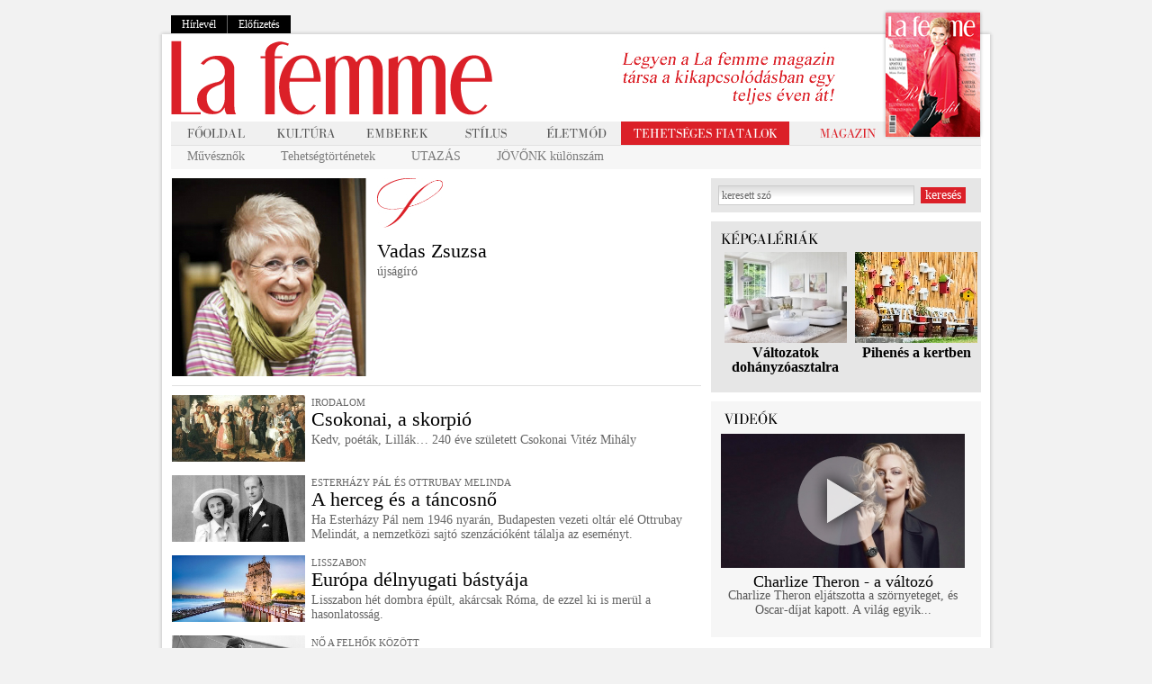

--- FILE ---
content_type: text/html
request_url: http://www.lafemme.hu/rovatok_szerzo/vadas_zsuzsa
body_size: 38197
content:
<!DOCTYPE html PUBLIC "-//W3C//DTD XHTML 1.0 Transitional//EN" "http://www.w3.org/TR/xhtml1/DTD/xhtml1-transitional.dtd">
<html xmlns="http://www.w3.org/1999/xhtml" xml:lang="hu">
<head>
	<title>La femme magazin | lafemme.hu</title>
	<meta http-equiv="Content-Type" content="text/html; charset=UTF-8" />
	<meta http-equiv="Cache-Control" content="no-cache" />
	<meta http-equiv="Pragma" content="no-cache" />
	<meta http-equiv="Expires" content="0" />
	<meta name="description" content="A La femme a döntéshozó, értelmiségi, véleményformáló nők magazinja. A La femme nekik és róluk szól. La femme magazin, la femme, lafemme.hu, lafemme" />
	<meta name="keywords" content="La femme magazin, la femme, lafemme.hu, lafemme" />

	<script src="/js/prototype.js" type="text/javascript" language="JavaScript"></script>
	<script src="/js/scriptaculous.js" type="text/javascript" language="JavaScript"></script>
	<script src="/js/effects.js" type="text/javascript" language="JavaScript"></script>
	<script src="/js/dragdrop.js" type="text/javascript" language="JavaScript"></script>
	<script src="/js/my.js" type="text/javascript" language="JavaScript"></script>
	<script src="/js/swfobject.js" type="text/javascript" language="JavaScript"></script>


	<script src="https://imgs.adverticum.net/scripts/forced_prototype_toJSON_fix.js" type="text/javascript" language="JavaScript"></script>

	
		<script type="text/javascript">
		var __cultureInfo = '{"name":"hu-HU","numberFormat":{"CurrencyDecimalDigits":2,"CurrencyDecimalSeparator":",","IsReadOnly":true,"CurrencyGroupSizes":[3],"NumberGroupSizes":[3],"PercentGroupSizes":[3],"CurrencyGroupSeparator":" ","CurrencySymbol":"Ft","NaNSymbol":"nem sz�m","CurrencyNegativePattern":8,"NumberNegativePattern":1,"PercentPositivePattern":0,"PercentNegativePattern":0,"NegativeInfinitySymbol":"negat�v v�gtelen","NegativeSign":"-","NumberDecimalDigits":2,"NumberDecimalSeparator":",","NumberGroupSeparator":" ","CurrencyPositivePattern":3,"PositiveInfinitySymbol":"v�gtelen","PositiveSign":"+","PercentDecimalDigits":2,"PercentDecimalSeparator":",","PercentGroupSeparator":" ","PercentSymbol":"%","PerMilleSymbol":"?","NativeDigits":["0","1","2","3","4","5","6","7","8","9"],"DigitSubstitution":1},"dateTimeFormat":{"AMDesignator":"de.","Calendar":{"MinSupportedDateTime":"\/Date(-62135578800000)\/","MaxSupportedDateTime":"\/Date(253402300799999)\/","AlgorithmType":1,"CalendarType":1,"Eras":[1],"TwoDigitYearMax":2029,"IsReadOnly":true},"DateSeparator":"-","FirstDayOfWeek":1,"CalendarWeekRule":0,"FullDateTimePattern":"yyyy. MMMM d. H:mm:ss","LongDatePattern":"yyyy. MMMM d.","LongTimePattern":"H:mm:ss","MonthDayPattern":"MMMM d.","PMDesignator":"du.","RFC1123Pattern":"ddd, dd MMM yyyy HH\u0027:\u0027mm\u0027:\u0027ss \u0027GMT\u0027","ShortDatePattern":"yyyy-MM-dd","ShortTimePattern":"H:mm","SortableDateTimePattern":"yyyy\u0027-\u0027MM\u0027-\u0027dd\u0027T\u0027HH\u0027:\u0027mm\u0027:\u0027ss","TimeSeparator":":","UniversalSortableDateTimePattern":"yyyy\u0027-\u0027MM\u0027-\u0027dd HH\u0027:\u0027mm\u0027:\u0027ss\u0027Z\u0027","YearMonthPattern":"yyyy. MMMM","AbbreviatedDayNames":["V","H","K","Sze","Cs","P","Szo"],"ShortestDayNames":["V","H","K","Sze","Cs","P","Szo"],"DayNames":["vas�rnap","hétfő","kedd","szerda","csütörtök","péntek","szombat"],"AbbreviatedMonthNames":["jan.","febr.","márc.","ápr.","máj.","jún.","júl.","aug.","szept.","okt.","nov.","dec.",""],"MonthNames":["január","február","március","április","május","június","július","augusztus","szeptember","október","november","december",""],"IsReadOnly":true,"NativeCalendarName":"Gergely-napt�r","AbbreviatedMonthGenitiveNames":["jan.","febr.","m�rc.","�pr.","m�j.","j�n.","j�l.","aug.","szept.","okt.","nov.","dec.",""],"MonthGenitiveNames":["janu�r","febru�r","m�rcius","�prilis","m�jus","j�nius","j�lius","augusztus","szeptember","okt�ber","november","december",""]}}';
		</script>
	

	<link rel="shortcut icon" href="/favicon.ico" />
	<link rel="icon" href="/favicon.ico" />

	<link href="/css/style.css" rel="stylesheet" type="text/css"/>

	
	<link href="/css/calendar.css" rel="stylesheet" type="text/css"/>
	<!--[if IE]>
	<link href="/css/ie.css" rel="stylesheet" type="text/css"/>
	<![endif]-->
		<script src="/js/jquery.js" type="text/javascript"></script>
		<script src="/js/modernizr.js" type="text/javascript"></script>

	<script>
		jQuery.noConflict();
		   (function($) {
				   $(document).ready(function(){
				   if(!Modernizr.input.placeholder){

					   $('[placeholder]').focus(function() {
						   var input = $(this);
						   if (input.val() == input.attr('placeholder')) {
							   input.val('');
							   input.removeClass('placeholder');
						   }
					   }).blur(function() {
							   var input = $(this);
							   if (input.val() == '' || input.val() == input.attr('placeholder')) {
								   input.addClass('placeholder');
								   input.val(input.attr('placeholder'));
							   }
						   }).blur();
					   $('[placeholder]').parents('form').submit(function() {
						   $(this).find('[placeholder]').each(function() {
							   var input = $(this);
							   if (input.val() == input.attr('placeholder')) {
								   input.val('');
							   }
						   })
					   });
				   }
			   });
			   function submitForm(){
				   document.forms["form"].submit();
			   }
		   })(jQuery);
	</script>

	<link rel="alternate" title="La Femme Magazin RSS" href="http://www.lafemme.hu/rss.php" type="application/rss+xml" />

	<meta property="og:title" content="La femme" />
	<meta property="og:description" content="A La femme a döntéshozó, értelmiségi, véleményformáló nők magazinja. A La femme nekik és róluk szól. La femme magazin, la femme, lafemme.hu, lafemme" />

			<meta property="og:image" content="http://www.lafemme.hu/images/lafemme_fb_big.jpg?1768786253" />
	
	<!-- OG URL-->
	<meta property="og:url" content="http://www.lafemme.hu/rovatok_szerzo/vadas_zsuzsa" />
	

    
    
    <!-- Google tag (gtag.js) -->
		<script async src="https://www.googletagmanager.com/gtag/js?id=G-7DY51KR4TX"></script>
		<script>
		  window.dataLayer = window.dataLayer || [];
		  function gtag(){dataLayer.push(arguments);}
		  gtag('js', new Date());

		  gtag('config', 'G-7DY51KR4TX');
		</script>
    
   
	
	<script type="text/javascript" src="https://apis.google.com/js/plusone.js">
  {lang: 'hu'}
</script>

<script data-ad-client="ca-pub-6946025828926874" async src="https://pagead2.googlesyndication.com/pagead/js/adsbygoogle.js"></script>
</head>
<body onload="htmlloadInitInputs()" >
<div style="display: none;">"A La femme a döntéshozó, értelmiségi, véleményformáló nők magazinja. A La femme nekik és róluk szól. La femme magazin, la femme, lafemme.hu, lafemme"</div>


		<div style="margin:0px auto; width:920px;">
		<!-- Goa3 beépítés: LF_fooldal_fejlec_felett, 1851923 -->
		<div id="zone1851923" class="goAdverticum"></div>
	</div>
	
	<script src="/js/MicrosoftAjax.js" type="text/javascript" language="JavaScript"></script>
	<script src="/js/toolkit.js" type="text/javascript" language="JavaScript"></script>
	<script type="/text/javascript">Sys.Application.initialize();</script><!-- HIRLEVEL -->
<!-- NYOMTATAS -->
<div id="ajaxmessage_curtain"></div>

<div id="ajaxmessage" class="ajaxmessage" >
<table cellpadding="0" cellspacing="0" class="alert_table" id="alert_table" width="100%"><tr><td class="st_topleft"></td><td class="st_topcent" align="left" valign="top"></td><td class="st_topright"></td></tr><tr><td class="st_midleft"></td><td class="st_midcent" align="center" valign="middle" id="lightboxtable_centtd" height="100">
<div id="my_alert_content">
		<h1 id="alerttitle">lorem iposum dolor</h1>
		<span id="alerttext">Praesent suscipit aliquam urna. Praesent et velit lorem. 
Fusce id ligula odio. Aenean feugiat ante ut sapien fermentum mollis. </span>


<table cellpadding="0" cellspacing="0" width="100%" border="0" id="my_alerts_buttons"><tr>
	<td id="alert_butt_container" align="center" style="width: 1px;"><a href="javascript:void(0)" onclick="closealert(); return false" class="AlertCloseBtn" id="AlertCloseBtn">rendben</a></td>
</tr></table>

</div>
</td><td class="st_midright"></td></tr><tr><td class="st_botleft"></td><td class="st_botcent"></td><td class="st_botright"></td></tr></table>

</div>
<table cellpadding="0" cellspacing="0" border="0" width="100%"><tr>

<td onclick="skinClick(); return false;" class="sideClickable">&nbsp;</td>

<td align="center" valign="top" width="936">


	<div class="teaser_top">
		<div class="rel"><div class="login">
			<a href="/hirlevel" style="border-left: 0 none;">Hírlevél</a>
			<a href="/elofizetes">Előfizetés</a>
		</div></div>
	</div>
	<table cellspacing="0" cellpadding="0" width="936" id="mainContent">
		<tr>
			<td valign="top" align="left" class="shadow_left" width="19">&nbsp;</td>
			<td valign="top" align="left" id="container" width="920" height="500">

				<table cellspacing="0" cellpadding="0" width="920" id="header">
					<tr>
						<td width="433"><a href="/"><img src="/images/lafemme_top.png" border="0" alt="" /></a></td>
						<td class="zsuri50menuTop"  width="467" align="left" >
															<a  href="/elofizetes">
									<img src="/images/textimages/elofizetes_top.jpg" border="0" alt=""  />
								</a>
							

						</td>
					</tr>
					<tr>
						<td align="left" colspan="2">
							<table cellspacing="0" cellpadding="0" width="900" id="menu">
	<tr>
		<td align="center" valign="middle" width="85" height="26" class="bordered"><a href="/"><span class="fooldal">&nbsp;</span></a></td>
		<td align="center" valign="middle" width="85" height="26" class="bordered "><a href="/kultura"><span class="kultura">&nbsp;</span></a></td>
		<td align="center" valign="middle" width="85" height="26" class="bordered "><a href="/emberek"><span class="emberek">&nbsp;</span></a></td>
		<td align="center" valign="middle" width="85" height="26" class="bordered "><a href="/stilus"><span class="stilus">&nbsp;</span></a></td>
		<td align="center" valign="middle" width="85" height="26" class="bordered "><a href="/eletmod"><span class="eletmod">&nbsp;</span></a></td>


				<td align="center" valign="middle" width="159" height="26" class="bordered " style="background-color: #DB2028;"><a href="/tehetseg"><span class="fiatal_tehetsegek">&nbsp;</span></a></td>

		<!--<td align="right" valign="middle" width="82" class="bordered">
			<a href="http://magazin.lafemme.hu"><span class="magazin">&nbsp;</span></a>
		</td>-->
					<td align="right" valign="middle" width="82" class="bordered">
				<a href="/elofizetes"><span class="magazin">&nbsp;</span></a>
			</td>
		<td width="99" class="bordered">
			<div class="rel">
				<div class="magazinKep">
											<a href="/elofizetes">
							<img src="/images/boritok/top_magazin_2017osz.jpg" border="0" alt="" />
						</a>
									</div>
			</div>
		</td>
			</tr>
	<tr>
		<td colspan="8" class="almenuk" height="26" >
			<div class="submenu" style="display:block;">
																					<a href="/muvesznok" >Művésznők</a>																																				<a href="/tehetsegtortenetek" >Tehetségtörténetek</a>																											<a href="/utazas" >UTAZÁS</a>																		<a href="/jovonk" >JÖVŐNK különszám</a>																																																																																																																																																																																																																																																	
			</div>
		</td>
	</tr>
</table>						</td>
					</tr>
				</table>

				
				
				<table cellspacing="0" cellpadding="0" width="920" id="tartalom">
					<tr>
						<td valign="top" align="left" width="610" id="left" >
							<div class="egy_szerzo">
	<table cellspacing="0" cellpadding="0" width="100%">
		<tr>
			<td valign="top" width="228"><img src="http://lafemme.hu/author_images/ac3478d69a3c.jpg" border="0" alt="" /></td>
			<td valign="top">
				<img src="/images/flanc.jpg" border="0" alt="" />
				
				<h1>Vadas Zsuzsa</h1>
				<h3></h3>
				újságíró
			</td>
		</tr>
	</table>
</div>
<div class="separator bottom10"></div>
 <div class="cikk_vizszintes">
	<table cellspacing="0" cellpadding="0" width="580">
		<tr>
			<td width="155" valign="top"><a href="/emberek/819_csokonai_a_skorpio"><img src="http://lafemme.hu/content_images/6ef2c7d1d434_med.jpg" border="0" alt="Csokonai, a skorpió" width="148"/></a></td>
			<td valign="top">
				<p class="picTitle">IRODALOM</p>
				<h2 style="margin: 0 0 5px;"><a href="/emberek/819_csokonai_a_skorpio">Csokonai, a skorpió</a></h2>
				<p><a href="/emberek/819_csokonai_a_skorpio">Kedv, poéták, Lillák… 240 éve született Csokonai Vitéz Mihály</a></p>
			</td>
		</tr>
	</table>
</div> <div class="cikk_vizszintes">
	<table cellspacing="0" cellpadding="0" width="580">
		<tr>
			<td width="155" valign="top"><a href="/emberek/1211_a_herceg_es_a_tancosno"><img src="http://lafemme.hu/content_images/17e89c359872_med.jpg" border="0" alt="A herceg és a táncosnő" width="148"/></a></td>
			<td valign="top">
				<p class="picTitle">ESTERHÁZY PÁL ÉS OTTRUBAY MELINDA</p>
				<h2 style="margin: 0 0 5px;"><a href="/emberek/1211_a_herceg_es_a_tancosno">A herceg és a táncosnő</a></h2>
				<p><a href="/emberek/1211_a_herceg_es_a_tancosno">Ha Esterházy Pál nem 1946 nyarán, Budapesten vezeti oltár elé Ottrubay Melindát, a nemzetközi sajtó szenzációként tálalja az eseményt.</a></p>
			</td>
		</tr>
	</table>
</div> <div class="cikk_vizszintes">
	<table cellspacing="0" cellpadding="0" width="580">
		<tr>
			<td width="155" valign="top"><a href="/eletmod/1935_europa_delnyugati_bastyaja"><img src="http://lafemme.hu/content_images/3c2675338c88_med.jpg" border="0" alt="Európa délnyugati bástyája" width="148"/></a></td>
			<td valign="top">
				<p class="picTitle">LISSZABON</p>
				<h2 style="margin: 0 0 5px;"><a href="/eletmod/1935_europa_delnyugati_bastyaja">Európa délnyugati bástyája</a></h2>
				<p><a href="/eletmod/1935_europa_delnyugati_bastyaja">Lisszabon hét dombra épült, akárcsak Róma, de ezzel ki is merül a hasonlatosság. </a></p>
			</td>
		</tr>
	</table>
</div> <div class="cikk_vizszintes">
	<table cellspacing="0" cellpadding="0" width="580">
		<tr>
			<td width="155" valign="top"><a href="/emberek/295_az_elso_pilotakisasszony"><img src="http://lafemme.hu/content_images/a02b857f2eff_med.jpg" border="0" alt="Az első vadóc pilótakisasszony " width="148"/></a></td>
			<td valign="top">
				<p class="picTitle">NŐ A FELHŐK KÖZÖTT</p>
				<h2 style="margin: 0 0 5px;"><a href="/emberek/295_az_elso_pilotakisasszony">Az első vadóc pilótakisasszony </a></h2>
				<p><a href="/emberek/295_az_elso_pilotakisasszony">Steinschneider Lilly, az első magyar pilótanő száznyolc esztendeje emelkedett először a levegőbe. </a></p>
			</td>
		</tr>
	</table>
</div> <div class="cikk_vizszintes">
	<table cellspacing="0" cellpadding="0" width="580">
		<tr>
			<td width="155" valign="top"><a href="/kultura/837_a_leathatatlan_ember"><img src="http://lafemme.hu/content_images/9b41f9c0d7bc_med.jpg" border="0" alt="A láthatatlan ember" width="148"/></a></td>
			<td valign="top">
				<p class="picTitle">GÁRDONYI</p>
				<h2 style="margin: 0 0 5px;"><a href="/kultura/837_a_leathatatlan_ember">A láthatatlan ember</a></h2>
				<p><a href="/kultura/837_a_leathatatlan_ember">150 éve született Gárdonyi Géza. Az egész éves ünnepség december 23-án zárul a Zeneakadémián.</a></p>
			</td>
		</tr>
	</table>
</div> <div class="cikk_vizszintes">
	<table cellspacing="0" cellpadding="0" width="580">
		<tr>
			<td width="155" valign="top"><a href="/eletmod/44_a_normandiai_lyuk"><img src="http://lafemme.hu/content_images/98fbc42faedc_med.jpg" border="0" alt="A normandiai lyuk" width="148"/></a></td>
			<td valign="top">
				<p class="picTitle">FRANCIAORSZÁG</p>
				<h2 style="margin: 0 0 5px;"><a href="/eletmod/44_a_normandiai_lyuk">A normandiai lyuk</a></h2>
				<p><a href="/eletmod/44_a_normandiai_lyuk">Sajthegyek, „csíkos pizsamás” udvarházak, fekete-fehér tehenek valószínűtlenül zöld réteken.</a></p>
			</td>
		</tr>
	</table>
</div> <div class="cikk_vizszintes">
	<table cellspacing="0" cellpadding="0" width="580">
		<tr>
			<td width="155" valign="top"><a href="/eletmod/2016_az_olasz_tovilag_edenkertje"><img src="http://lafemme.hu/content_images/ab39c5423911_med.jpg" border="0" alt="Az olasz tóvilág édenkertje" width="148"/></a></td>
			<td valign="top">
				<p class="picTitle">A LAGO MAGGIORE</p>
				<h2 style="margin: 0 0 5px;"><a href="/eletmod/2016_az_olasz_tovilag_edenkertje">Az olasz tóvilág édenkertje</a></h2>
				<p><a href="/eletmod/2016_az_olasz_tovilag_edenkertje">Pálmák, buja növényzet, egzotikus virágcsodák, mintha valahol délen lennénk, és nem a Svájccal határos olasz északon. </a></p>
			</td>
		</tr>
	</table>
</div> <div class="cikk_vizszintes">
	<table cellspacing="0" cellpadding="0" width="580">
		<tr>
			<td width="155" valign="top"><a href="/emberek/754_az_elso_magyar_professzor_no"><img src="http://lafemme.hu/content_images/b246c7491a54_med.jpg" border="0" alt="Az első magyar professzornő" width="148"/></a></td>
			<td valign="top">
				<p class="picTitle">DIENES VALÉRIA</p>
				<h2 style="margin: 0 0 5px;"><a href="/emberek/754_az_elso_magyar_professzor_no">Az első magyar professzornő</a></h2>
				<p><a href="/emberek/754_az_elso_magyar_professzor_no">Babits Mihály Halálfiai című regényében szerepel egy diáklány, Hintáss Gitta. </a></p>
			</td>
		</tr>
	</table>
</div> <div class="cikk_vizszintes">
	<table cellspacing="0" cellpadding="0" width="580">
		<tr>
			<td width="155" valign="top"><a href="/eletmod/696_luxueshajon_terben_es_idoben"><img src="http://lafemme.hu/content_images/4c87e5e9fc1a_med.jpg" border="0" alt="Luxushajón – térben és időben" width="148"/></a></td>
			<td valign="top">
				<p class="picTitle">ÁLOMUTAZÁS</p>
				<h2 style="margin: 0 0 5px;"><a href="/eletmod/696_luxueshajon_terben_es_idoben">Luxushajón – térben és időben</a></h2>
				<p><a href="/eletmod/696_luxueshajon_terben_es_idoben">Fantasztikus élmény beköltözni egy úszó luxusszállodába. Az ellátás kifogástalan, és naponta betolnak tálcán egy új várost.</a></p>
			</td>
		</tr>
	</table>
</div> <div class="cikk_vizszintes">
	<table cellspacing="0" cellpadding="0" width="580">
		<tr>
			<td width="155" valign="top"><a href="/emberek/177_robert_redford"><img src="http://lafemme.hu/content_images/26e7458dc56a_med.jpg" border="0" alt="A „huszonnégy karátos” pasi" width="148"/></a></td>
			<td valign="top">
				<p class="picTitle">A FÉRFI, AKI TETSZIK NEKÜNK</p>
				<h2 style="margin: 0 0 5px;"><a href="/emberek/177_robert_redford">A „huszonnégy karátos” pasi</a></h2>
				<p><a href="/emberek/177_robert_redford">Robert Redford
</a></p>
			</td>
		</tr>
	</table>
</div> <div class="cikk_vizszintes">
	<table cellspacing="0" cellpadding="0" width="580">
		<tr>
			<td width="155" valign="top"><a href="/eletmod/970_a_floridai_metropolisz"><img src="http://lafemme.hu/content_images/636fd04ebe81_med.jpg" border="0" alt="A floridai metropolisz" width="148"/></a></td>
			<td valign="top">
				<p class="picTitle">AZ ÉLET MINDIG NAPOS OLDALA</p>
				<h2 style="margin: 0 0 5px;"><a href="/eletmod/970_a_floridai_metropolisz">A floridai metropolisz</a></h2>
				<p><a href="/eletmod/970_a_floridai_metropolisz">Kókuszpálmák, kellemes klíma, az óceán meleg áramlataival ölelkező, fehér fövenyes partok, mögöttük luxushotelek szemkápráztató sorfala....</a></p>
			</td>
		</tr>
	</table>
</div> <div class="cikk_vizszintes">
	<table cellspacing="0" cellpadding="0" width="580">
		<tr>
			<td width="155" valign="top"><a href="/eletmod/1480_a_francia_antillak"><img src="http://lafemme.hu/content_images/818307e00b8d_med.jpg" border="0" alt="A Francia Antillák" width="148"/></a></td>
			<td valign="top">
				<p class="picTitle">BUJA TERMÉSZET, KREOL ÉLETÖRÖM</p>
				<h2 style="margin: 0 0 5px;"><a href="/eletmod/1480_a_francia_antillak">A Francia Antillák</a></h2>
				<p><a href="/eletmod/1480_a_francia_antillak">Franciaország két tengerentúli „megyéje” álomszép helyen, a Karib-tenger és az Atlanti-óceán ölelésében: Guadeloupe és Martinique. </a></p>
			</td>
		</tr>
	</table>
</div> <div class="cikk_vizszintes">
	<table cellspacing="0" cellpadding="0" width="580">
		<tr>
			<td width="155" valign="top"><a href="/eletmod/54_nyar_az_adrian"><img src="http://lafemme.hu/content_images/80e28a51cbc2_med.jpg" border="0" alt="Jadran királynő vendégei" width="148"/></a></td>
			<td valign="top">
				<p class="picTitle">NYÁR AZ ADRIÁN</p>
				<h2 style="margin: 0 0 5px;"><a href="/eletmod/54_nyar_az_adrian">Jadran királynő vendégei</a></h2>
				<p><a href="/eletmod/54_nyar_az_adrian">Szedjük fel a horgonyt, lebegjünk lepkeszárnyakon az azúrkék égbe olvadó Nagy Kékségben.
</a></p>
			</td>
		</tr>
	</table>
</div> <div class="cikk_vizszintes">
	<table cellspacing="0" cellpadding="0" width="580">
		<tr>
			<td width="155" valign="top"><a href="/eletmod/137_bienvenidos_a_cuba"><img src="http://lafemme.hu/content_images/e1a864f0b77f_med.jpg" border="0" alt="Bienvenidos a Cuba!" width="148"/></a></td>
			<td valign="top">
				<p class="picTitle">UTAZÁS</p>
				<h2 style="margin: 0 0 5px;"><a href="/eletmod/137_bienvenidos_a_cuba">Bienvenidos a Cuba!</a></h2>
				<p><a href="/eletmod/137_bienvenidos_a_cuba">Van egy ország, ahol az emberek akkor is vidámak, ha nincs rá különösebb okuk. A tenger áttetsző türkiz, a homok selymes és hófehér.</a></p>
			</td>
		</tr>
	</table>
</div> <div class="cikk_vizszintes">
	<table cellspacing="0" cellpadding="0" width="580">
		<tr>
			<td width="155" valign="top"><a href="/kultura/2019_ki_mit_tudott"><img src="http://lafemme.hu/content_images/0c422ba64421_med.jpg" border="0" alt="Ki mit tudott?" width="148"/></a></td>
			<td valign="top">
				<p class="picTitle">TEHETSÉG</p>
				<h2 style="margin: 0 0 5px;"><a href="/kultura/2019_ki_mit_tudott">Ki mit tudott?</a></h2>
				<p><a href="/kultura/2019_ki_mit_tudott">1962 felejthetetlen esztendő volt.</a></p>
			</td>
		</tr>
	</table>
</div> <div class="cikk_vizszintes">
	<table cellspacing="0" cellpadding="0" width="580">
		<tr>
			<td width="155" valign="top"><a href="/eletmod/1409_gyonyor_pompa_es_csend"><img src="http://lafemme.hu/content_images/62634625ada7_med.jpg" border="0" alt="Gyönyör, pompa és csend…" width="148"/></a></td>
			<td valign="top">
				<p class="picTitle">A CÔTE D’AZUR GYÖNGYSZEMEI</p>
				<h2 style="margin: 0 0 5px;"><a href="/eletmod/1409_gyonyor_pompa_es_csend">Gyönyör, pompa és csend…</a></h2>
				<p><a href="/eletmod/1409_gyonyor_pompa_es_csend">Luxe, calme et volupté – pompa, nyugalom és gyönyörűség. </a></p>
			</td>
		</tr>
	</table>
</div> <div class="cikk_vizszintes">
	<table cellspacing="0" cellpadding="0" width="580">
		<tr>
			<td width="155" valign="top"><a href="/eletmod/264_tenger_dombok_napsutes"><img src="http://lafemme.hu/content_images/682a03f4cd9e_med.jpg" border="0" alt="Tenger, dombok, napsütés " width="148"/></a></td>
			<td valign="top">
				<p class="picTitle">TOSCANA</p>
				<h2 style="margin: 0 0 5px;"><a href="/eletmod/264_tenger_dombok_napsutes">Tenger, dombok, napsütés </a></h2>
				<p><a href="/eletmod/264_tenger_dombok_napsutes">Toszkána a nagy költők, festők, a szentek, a lázadók, a chianti és a mába átmentett középkor hazája.</a></p>
			</td>
		</tr>
	</table>
</div> <div class="cikk_vizszintes">
	<table cellspacing="0" cellpadding="0" width="580">
		<tr>
			<td width="155" valign="top"><a href="/kultura/421_angyali_osszeeskuves"><img src="http://lafemme.hu/content_images/1c76c42db69f_med.jpg" border="0" alt="Angyali összeesküvés" width="148"/></a></td>
			<td valign="top">
				<p class="picTitle">ÉVFORDULÓ</p>
				<h2 style="margin: 0 0 5px;"><a href="/kultura/421_angyali_osszeeskuves">Angyali összeesküvés</a></h2>
				<p><a href="/kultura/421_angyali_osszeeskuves">A valóság képtelensége és a képtelenség valósága: 100 éve született Ottlik Géza és Örkény István</a></p>
			</td>
		</tr>
	</table>
</div> <div class="cikk_vizszintes">
	<table cellspacing="0" cellpadding="0" width="580">
		<tr>
			<td width="155" valign="top"><a href="/kultura/59_edes_batyank"><img src="http://lafemme.hu/content_images/5a5b0f9b7d3f_med.jpg" border="0" alt="Édes bátyánk" width="148"/></a></td>
			<td valign="top">
				<p class="picTitle">KIÁLLÍTÁS</p>
				<h2 style="margin: 0 0 5px;"><a href="/kultura/59_edes_batyank">Édes bátyánk</a></h2>
				<p><a href="/kultura/59_edes_batyank">A nyílt tekintetű, csinos ifjú holtáig hű apródja, titkára, bizalmasa, odaadó híve volt a Nagyságos Fejedelemnek, II. Rákóczi Ferencnek. 1690-ben...</a></p>
			</td>
		</tr>
	</table>
</div> <div class="cikk_vizszintes">
	<table cellspacing="0" cellpadding="0" width="580">
		<tr>
			<td width="155" valign="top"><a href="/jovonk/1796_van_uj_a_nap_alatt"><img src="http://lafemme.hu/content_images/7ab78e36254b_med.jpg" border="0" alt="Van új a nap alatt!" width="148"/></a></td>
			<td valign="top">
				<p class="picTitle">JÖVŐNK</p>
				<h2 style="margin: 0 0 5px;"><a href="/jovonk/1796_van_uj_a_nap_alatt">Van új a nap alatt!</a></h2>
				<p><a href="/jovonk/1796_van_uj_a_nap_alatt">Hol is tartunk most? Még a múlt században, vagy már a jövőben? </a></p>
			</td>
		</tr>
	</table>
</div> <div class="cikk_vizszintes">
	<table cellspacing="0" cellpadding="0" width="580">
		<tr>
			<td width="155" valign="top"><a href="/eletmod/46_eden_a_vilag_vegen"><img src="http://lafemme.hu/content_images/fe2ef495a115_med.jpg" border="0" alt="Éden a világ végén" width="148"/></a></td>
			<td valign="top">
				<p class="picTitle">ÚJ-ZÉLAND</p>
				<h2 style="margin: 0 0 5px;"><a href="/eletmod/46_eden_a_vilag_vegen">Éden a világ végén</a></h2>
				<p><a href="/eletmod/46_eden_a_vilag_vegen">Az Északi-sziget végén, Új-Zéland legmelegebb táján magányos világítótorony üzeni az óceánon hajózóknak: ez itt a világ vége.</a></p>
			</td>
		</tr>
	</table>
</div> <div class="cikk_vizszintes">
	<table cellspacing="0" cellpadding="0" width="580">
		<tr>
			<td width="155" valign="top"><a href="/eletmod/1550_a_forro_eletorom_orszaga"><img src="http://lafemme.hu/content_images/3c8101acb51e_med.jpg" border="0" alt="A forró életöröm országa" width="148"/></a></td>
			<td valign="top">
				<p class="picTitle">BRAZÍLIA</p>
				<h2 style="margin: 0 0 5px;"><a href="/eletmod/1550_a_forro_eletorom_orszaga">A forró életöröm országa</a></h2>
				<p><a href="/eletmod/1550_a_forro_eletorom_orszaga">Vadság és báj, luxus és nyomor, forró, párás levegő, életerőtől duzzadó természet, életörömöt sugárzó emberek, erős színek, karnevál. Ez...</a></p>
			</td>
		</tr>
	</table>
</div> <div class="cikk_vizszintes">
	<table cellspacing="0" cellpadding="0" width="580">
		<tr>
			<td width="155" valign="top"><a href="/emberek/1548_a_voros_bombazo"><img src="http://lafemme.hu/content_images/a575bcefdc7a_med.jpg" border="0" alt="A vörös bombázó" width="148"/></a></td>
			<td valign="top">
				<p class="picTitle">RITA HAYWORTH</p>
				<h2 style="margin: 0 0 5px;"><a href="/emberek/1548_a_voros_bombazo">A vörös bombázó</a></h2>
				<p><a href="/emberek/1548_a_voros_bombazo">Égővörös hajzuhatagával, klasszikus szépségével, hibátlan alakjával Hollywood legragyogóbb filmcsillaga volt. </a></p>
			</td>
		</tr>
	</table>
</div>

<div class="separator"></div>

<div class="szerzok_kicsi" style="margin-right: 0px;">
	<table cellspacing="0" cellpadding="0" width="100%">
		<tr>
			<td valign="top" width="92"><a href="/rovatok_szerzo/vass_virag"><img src="http://lafemme.hu/author_images/c1dfd96eea8c_small.jpg" border="0" alt="Vass Virág" /></a></td>
			<td valign="top">
				<h2><a href="/rovatok_szerzo/vass_virag">Vass Virág</a></h2>
				<strong></strong><br />
				író, újságíró
			</td>
		</tr>
	</table>
</div><div class="szerzok_kicsi" >
	<table cellspacing="0" cellpadding="0" width="100%">
		<tr>
			<td valign="top" width="92"><a href="/rovatok_szerzo/jankovics_marton"><img src="http://lafemme.hu/author_images/eb4ac3033e8a_small.jpg" border="0" alt="Jankovics Márton" /></a></td>
			<td valign="top">
				<h2><a href="/rovatok_szerzo/jankovics_marton">Jankovics Márton</a></h2>
				<strong></strong><br />
				
			</td>
		</tr>
	</table>
</div><div class="szerzok_kicsi" style="margin-right: 0px;">
	<table cellspacing="0" cellpadding="0" width="100%">
		<tr>
			<td valign="top" width="92"><a href="/rovatok_szerzo/ugron_zsolna"><img src="http://lafemme.hu/author_images/b6692ea5df92_small.jpg" border="0" alt="Ugron Zsolna" /></a></td>
			<td valign="top">
				<h2><a href="/rovatok_szerzo/ugron_zsolna">Ugron Zsolna</a></h2>
				<strong></strong><br />
				író
			</td>
		</tr>
	</table>
</div>						</td>

												<td valign="top" align="left" id="right">
								
	

	<div class="kereso">
	<form method="post" action="/kereses" onsubmit="return gotoSearch()">
		<input id="testInp_1" type="text" name="kereso_szo" value="" class="searchInp" /> <input type="submit" value="keresés" name="kereses" class="searchBtn" />
	</form>
</div>	<div class="galeria">
	<div class="title"><img src="/images/textimages/kepgaleriak.png" border="0" alt="" style="margin: 0 0 8px 6px;" /></div>
	
	<table cellspacing="0" cellpadding="0" width="291">
		<tr>
						<td valign="top" align="center">
				<a href="/kepgaleria/valtozatok_dohanyzoasztalra"><img src="http://lafemme.hu/gallery_images/dohanyzo3_small.jpg" border="0" alt="Változatok dohányzóasztalra" /></a>
				<p><a href="/kepgaleria/valtozatok_dohanyzoasztalra">Változatok dohányzóasztalra</a></p>
			</td>
						<td valign="top" align="center">
				<a href="/kepgaleria/pihenes_a_kertben"><img src="http://lafemme.hu/gallery_images/kerti11_small.jpg" border="0" alt="Pihenés a kertben" /></a>
				<p><a href="/kepgaleria/pihenes_a_kertben">Pihenés a kertben</a></p>
			</td>
					</tr>
	</table>
</div>	<div class="videok">
	<div class="title" style="margin: 0 0 0 12px; width: 59px;"><img src="/images/textimages/videok.png" border="0" alt="" /></div>
	
	<div class="videoPlay"><a href="/videok/charlize_theron"></a></div>
	<div class="video"><img src="http://lafemme.hu/video_images/4d134bc07221_med.jpg" border="0" alt="Charlize Theron - a változó" /></div>
	
	<p>
		<a href="/videok/charlize_theron" class="videoTitle">Charlize Theron - a változó</a><br />
		Charlize Theron eljátszotta a szörnyeteget, és Oscar-díjat kapott. A világ egyik...
	</p>
	
</div>	<div class="lafemmeBox">
	<img src="/images/textimages/ajandekba.jpg" border="0" alt="" />
	<p>Lepje meg üzleti partnereit, családtagjait egy különleges, személyre<br />szóló ajándékkal.</p>
	
	<div class="order"><a href="/ajandek"><img src="/images/textimages/btn_megrendelem.jpg" border="0" alt="" /></a></div>
	
	<div class="rel"><div class="lfMag"></div><div class="lafemmeBox_ribbon"></div></div>
</div>
						</td>
						
					</tr>
				</table>

				
				
				
					<table cellspacing="0" cellpadding="0" width="920" id="footer">
	<tr>
		<td valign="top" align="left" width="360">
			<div class="blokkLeft">
				<h1>Címkék</h1>
								<a href="/kereses/50 legbefolyásosabb magyar nő">50 legbefolyásosabb magyar nő</a> | 								<a href="/kereses/A férfi, aki tetszik nekünk">A férfi, aki tetszik nekünk</a> | 								<a href="/kereses/Állatvédelem">Állatvédelem</a> | 								<a href="/kereses/Autó">Autó</a> | 								<a href="/kereses/Borvidék">Borvidék</a> | 								<a href="/kereses/Család">Család</a> | 								<a href="/kereses/Divat">Divat</a> | 								<a href="/kereses/Egészség">Egészség</a> | 								<a href="/kereses/Ékszer">Ékszer</a> | 								<a href="/kereses/Éttermek">Éttermek</a> | 								<a href="/kereses/Film">Film</a> | 								<a href="/kereses/Hagyomány">Hagyomány</a> | 								<a href="/kereses/Irodalom">Irodalom</a> | 								<a href="/kereses/Italok">Italok</a> | 								<a href="/kereses/Jótékonyság">Jótékonyság</a> | 								<a href="/kereses/Környezetvédelem">Környezetvédelem</a> | 								<a href="/kereses/Karrier">Karrier</a> | 								<a href="/kereses/Kerekasztal">Kerekasztal</a> | 								<a href="/kereses/Keresd a nőt!">Keresd a nőt!</a> | 								<a href="/kereses/Kert">Kert</a> | 								<a href="/kereses/Lélek">Lélek</a> | 								<a href="/kereses/Lakberendezés">Lakberendezés</a> | 								<a href="/kereses/Művészet">Művészet</a> | 								<a href="/kereses/Nő">Nő</a> | 								<a href="/kereses/Nő és férfi">Nő és férfi</a> | 								<a href="/kereses/Recept">Recept</a> | 								<a href="/kereses/Stressz">Stressz</a> | 								<a href="/kereses/Szépségápolás">Szépségápolás</a> | 								<a href="/kereses/Színház">Színház</a> | 								<a href="/kereses/Táplálkozás">Táplálkozás</a> | 								<a href="/kereses/Történelem">Történelem</a> | 								<a href="/kereses/Technika">Technika</a> | 								<a href="/kereses/Tehetség">Tehetség</a> | 								<a href="/kereses/Televízió">Televízió</a> | 								<a href="/kereses/Tudomány">Tudomány</a> | 								<a href="/kereses/Uralkodók">Uralkodók</a> | 								<a href="/kereses/Utazás">Utazás</a> | 								<a href="/kereses/Üzlet">Üzlet</a> | 								<a href="/kereses/Zene">Zene</a>							</div>
		</td>
		<td valign="top" align="left" width="320">
			<div class="blokkRight">
				<h1>Rovatok</h1>
															<a href="/ujrakezdok">25 bátor újrakezdő</a> | 					
															<a href="/befolyasos_nok">Befolyásos nők</a> | 					
															<a href="/eletmod">Életmód</a> | 					
															<a href="/emberek">Emberek</a> | 					
															<a href="/jovonk">Jövőnk</a> | 					
															<a href="/kultura">Kultúra</a> | 					
															<a href="/stilus">Stílus</a> | 					
															<a href="/tehetseg">Tehetségek és Sikertörténetek</a> | 					
															<a href="/tehetseg_2012">Tehetséges fiatalok 2012</a> | 						
															<a href="/tehetseg_2014">Tehetséges fiatalok 2014</a> | 					
															<a href="/tehetseg_2016">Tehetséges fiatalok 2016</a>					
							</div>
		</td>
		<td valign="top" align="left" rowspan="2" width="240">
			<div class="lafemme">
				<ul>
					<li><a href="/mediaajanlo">MÉDIAAJÁNLÓ</a></li>
					<li><a href="/impresszum/">IMPRESSZUM</a></li>
					<li><a href="/kapcsolat/">KAPCSOLAT</a></li>
					<li><a href="http://www.lafemme.hu/rss.php" target="_blank">RSS</a></li>
					<li><a href="/jogi_feltetelek">JOGI FELTÉTELEK</a></li>
					<li><a href="/sitemap">OLDALTÉRKÉP</a></li>
					<li><a href="http://www.otvenentul.hu" target="_blank">ÖTVENENTÚL.HU</a></li>
				</ul>											
			</div>
		</td>
	</tr>
	<tr>
		<td valign="top" align="left" width="360">
			<div class="blokkRight">
				<h1>La femme magazin</h1>
				<h3>Új! La femme magazin</h3>
				<a href="/elofizetes">La femme előfizetés</a> | <a href="/ajandek">La femme ajándékba</a> 
			</div>
		</td>
		<td valign="top" align="left" width="320">
			<div class="blokkRight">
				<h1>Képgaléria</h1>
								<a href="/kepgaleria/furdoszobavilag">Fürdőszobavilág</a> | 								<a href="/kepgaleria/florak_es_faunak">Flórák és faunák</a> | 								<a href="/kepgaleria/kiralynoi_ekszerek">Királynői ékszerek</a> | 								<a href="/kepgaleria/pihenes_a_kertben">Pihenés a kertben</a> | 								<a href="/kepgaleria/valtozatok_dohanyzoasztalra">Változatok dohányzóasztalra</a>							</div>
		</td>
	</tr>
	<tr>
		<td colspan="3" align="center">
			<div class="footerTxt">
				A La femme márkanév és védjegy a Silver Kiadó Kft. kizárólagos tulajdona. A La femme magazin és weboldal bármely tartalmi és
				vizuális elemének átvételéhez, másolásához, sokszorosításához vagy másodközléséhez a Silver Kiadó Kft. előzetes írásos 
				hozzájárulása szükséges. A Silver Kiadó Kft. engedélye nélkül a fenti cselekmények a szerzői jog megsértésének minősülnek.<br /><br />ISSN 2060-7733
			</div>
		</td>
	</tr>
</table>			</td>
			<td valign="top" align="left" class="shadow_right" width="19"></td>
		</tr>
	</table>

</td>

<td onclick="skinClick(); return false;" class="sideClickable">&nbsp;</td>

</tr></table>

<div id="extLeadContainer" style="display:none;">
	<a href="javascript:void(0)" onclick="extLeadClose(); return false;" id="extLeadCloser">x</a>
	<div id="extLeadContent"></div>
	<div class="popup_box"><a href="javascript:void(0)" onclick="extLeadClose(); return false;">Bezárás</a></div>
</div>


	<script type="text/javascript">
        // <![CDATA[
        	function htmlloadInitInputs(){
        		try{initInputfield('testInp_1', 'keresett szó');}catch(err){}
        	}

			/*function skinClick(){
				var element = document.getElementById("skinlink");

				if (myBrowser == 'Chrome') {
					var evt = document.createEvent("MouseEvents");
					evt.initMouseEvent("click", true, true, window,0, 0, 0, 0, 0, false, false, false, false, 0, null);
					element.dispatchEvent(evt)
				}
				else if (myBrowser == 'IE'){
					element.click();
				}else{
					window.open(element.href)
				}
			}*/

        // ]]>
	</script>




<!-- A g3.js-t oldalanként egyszer, a </body> zárótag előtt kell meghívni -->
<script type="text/javascript" charset="utf-8" src="//ad.adverticum.net/g3.js"></script>

  </body>
</html>

--- FILE ---
content_type: application/x-javascript
request_url: http://www.lafemme.hu/js/toolkit.js
body_size: 167520
content:
//START AjaxControlToolkit.Common.Common.js
Type.registerNamespace('AjaxControlToolkit');AjaxControlToolkit.BoxSide = function() {
}
AjaxControlToolkit.BoxSide.prototype = {
Top : 0,
Right : 1,
Bottom : 2,
Left : 3
}
AjaxControlToolkit.BoxSide.registerEnum("AjaxControlToolkit.BoxSide", false);AjaxControlToolkit._CommonToolkitScripts = function() {
this._borderThicknesses = { };var div0 = document.createElement('div');var div1 = document.createElement('div');div0.style.visibility = 'hidden';div0.style.position = 'absolute';div0.style.fontSize = '1px';div1.style.height = '0px';div1.style.overflow = 'hidden';document.body.appendChild(div0).appendChild(div1);var base = div0.offsetHeight;div1.style.borderTop = 'solid black';div1.style.borderTopWidth = 'thin';this._borderThicknesses['thin'] = div0.offsetHeight - base;div1.style.borderTopWidth = 'medium';this._borderThicknesses['medium'] = div0.offsetHeight - base;div1.style.borderTopWidth = 'thick';this._borderThicknesses['thick'] = div0.offsetHeight - base;div0.removeChild(div1);document.body.removeChild(div0);div0 = null;div1 = null;}
AjaxControlToolkit._CommonToolkitScripts.prototype = {
_borderStyleNames : ['borderTopStyle','borderRightStyle','borderBottomStyle','borderLeftStyle'],
_borderWidthNames : ['borderTopWidth', 'borderRightWidth', 'borderBottomWidth', 'borderLeftWidth'],
_paddingWidthNames : ['paddingTop', 'paddingRight', 'paddingBottom', 'paddingLeft'],
_marginWidthNames : ['marginTop', 'marginRight', 'marginBottom', 'marginLeft'],
getCurrentStyle : function(element, attribute, defaultValue) {
var currentValue = null;if (element) {
if (element.currentStyle) {
currentValue = element.currentStyle[attribute];} else if (document.defaultView && document.defaultView.getComputedStyle) {
var style = document.defaultView.getComputedStyle(element, null);if (style) {
currentValue = style[attribute];}
}
if (!currentValue && element.style.getPropertyValue) {
currentValue = element.style.getPropertyValue(attribute);}
else if (!currentValue && element.style.getAttribute) {
currentValue = element.style.getAttribute(attribute);} 
}
if ((!currentValue || currentValue == "" || typeof(currentValue) === 'undefined')) {
if (typeof(defaultValue) != 'undefined') {
currentValue = defaultValue;}
else {
currentValue = null;}
} 
return currentValue;},
getInheritedBackgroundColor : function(element) {
if (!element) return '#FFFFFF';var background = this.getCurrentStyle(element, 'backgroundColor');try {
while (!background || background == '' || background == 'transparent' || background == 'rgba(0, 0, 0, 0)') {
element = element.parentNode;if (!element) {
background = '#FFFFFF';} else {
background = this.getCurrentStyle(element, 'backgroundColor');}
}
} catch(ex) {
background = '#FFFFFF';}
return background;},
getLocation : function(element) {
if (element === document.documentElement) {
return new Sys.UI.Point(0,0);}
if (Sys.Browser.agent == Sys.Browser.InternetExplorer && Sys.Browser.version < 7) {
if (element.window === element || element.nodeType === 9 || !element.getClientRects || !element.getBoundingClientRect) return new Sys.UI.Point(0,0);var screenRects = element.getClientRects();if (!screenRects || !screenRects.length) {
return new Sys.UI.Point(0,0);}
var first = screenRects[0];var dLeft = 0;var dTop = 0;var inFrame = false;try {
inFrame = element.ownerDocument.parentWindow.frameElement;} catch(ex) {
inFrame = true;}
if (inFrame) {
var clientRect = element.getBoundingClientRect();if (!clientRect) {
return new Sys.UI.Point(0,0);}
var minLeft = first.left;var minTop = first.top;for (var i = 1;i < screenRects.length;i++) {
var r = screenRects[i];if (r.left < minLeft) {
minLeft = r.left;}
if (r.top < minTop) {
minTop = r.top;}
}
dLeft = minLeft - clientRect.left;dTop = minTop - clientRect.top;}
var ownerDocument = element.document.documentElement;return new Sys.UI.Point(first.left - 2 - dLeft + ownerDocument.scrollLeft, first.top - 2 - dTop + ownerDocument.scrollTop);}
return Sys.UI.DomElement.getLocation(element);},
setLocation : function(element, point) {
Sys.UI.DomElement.setLocation(element, point.x, point.y);},
getContentSize : function(element) {
if (!element) {
throw Error.argumentNull('element');}
var size = this.getSize(element);var borderBox = this.getBorderBox(element);var paddingBox = this.getPaddingBox(element);return {
width : size.width - borderBox.horizontal - paddingBox.horizontal,
height : size.height - borderBox.vertical - paddingBox.vertical
}
},
getSize : function(element) {
if (!element) {
throw Error.argumentNull('element');}
return {
width: element.offsetWidth,
height: element.offsetHeight
};},
setContentSize : function(element, size) {
if (!element) {
throw Error.argumentNull('element');}
if (!size) {
throw Error.argumentNull('size');}
if(this.getCurrentStyle(element, 'MozBoxSizing') == 'border-box' || this.getCurrentStyle(element, 'BoxSizing') == 'border-box') {
var borderBox = this.getBorderBox(element);var paddingBox = this.getPaddingBox(element);size = {
width: size.width + borderBox.horizontal + paddingBox.horizontal,
height: size.height + borderBox.vertical + paddingBox.vertical
};}
element.style.width = size.width.toString() + 'px';element.style.height = size.height.toString() + 'px';},
setSize : function(element, size) {
if (!element) {
throw Error.argumentNull('element');}
if (!size) {
throw Error.argumentNull('size');}
var borderBox = this.getBorderBox(element);var paddingBox = this.getPaddingBox(element);var contentSize = {
width: size.width - borderBox.horizontal - paddingBox.horizontal,
height: size.height - borderBox.vertical - paddingBox.vertical
};this.setContentSize(element, contentSize);},
getBounds : function(element) {
var offset = $common.getLocation(element);return new Sys.UI.Bounds(offset.x, offset.y, element.offsetWidth || 0, element.offsetHeight || 0);}, 
setBounds : function(element, bounds) {
if (!element) {
throw Error.argumentNull('element');}
if (!bounds) {
throw Error.argumentNull('bounds');}
this.setSize(element, bounds);$common.setLocation(element, bounds);},
getClientBounds : function() {
var clientWidth;var clientHeight;switch(Sys.Browser.agent) {
case Sys.Browser.InternetExplorer:
clientWidth = document.documentElement.clientWidth;clientHeight = document.documentElement.clientHeight;break;case Sys.Browser.Safari:
clientWidth = window.innerWidth;clientHeight = window.innerHeight;break;case Sys.Browser.Opera:
clientWidth = Math.min(window.innerWidth, document.body.clientWidth);clientHeight = Math.min(window.innerHeight, document.body.clientHeight);break;default: 
clientWidth = Math.min(window.innerWidth, document.documentElement.clientWidth);clientHeight = Math.min(window.innerHeight, document.documentElement.clientHeight);break;}
return new Sys.UI.Bounds(0, 0, clientWidth, clientHeight);},
getMarginBox : function(element) {
if (!element) {
throw Error.argumentNull('element');}
var box = {
top: this.getMargin(element, AjaxControlToolkit.BoxSide.Top),
right: this.getMargin(element, AjaxControlToolkit.BoxSide.Right),
bottom: this.getMargin(element, AjaxControlToolkit.BoxSide.Bottom),
left: this.getMargin(element, AjaxControlToolkit.BoxSide.Left)
};box.horizontal = box.left + box.right;box.vertical = box.top + box.bottom;return box;},
getBorderBox : function(element) {
if (!element) {
throw Error.argumentNull('element');}
var box = {
top: this.getBorderWidth(element, AjaxControlToolkit.BoxSide.Top),
right: this.getBorderWidth(element, AjaxControlToolkit.BoxSide.Right),
bottom: this.getBorderWidth(element, AjaxControlToolkit.BoxSide.Bottom),
left: this.getBorderWidth(element, AjaxControlToolkit.BoxSide.Left)
};box.horizontal = box.left + box.right;box.vertical = box.top + box.bottom;return box;},
getPaddingBox : function(element) {
if (!element) {
throw Error.argumentNull('element');}
var box = {
top: this.getPadding(element, AjaxControlToolkit.BoxSide.Top),
right: this.getPadding(element, AjaxControlToolkit.BoxSide.Right),
bottom: this.getPadding(element, AjaxControlToolkit.BoxSide.Bottom),
left: this.getPadding(element, AjaxControlToolkit.BoxSide.Left)
};box.horizontal = box.left + box.right;box.vertical = box.top + box.bottom;return box;},
isBorderVisible : function(element, boxSide) {
if (!element) {
throw Error.argumentNull('element');}
if(boxSide < AjaxControlToolkit.BoxSide.Top || boxSide > AjaxControlToolkit.BoxSide.Left) {
throw Error.argumentOutOfRange(String.format(Sys.Res.enumInvalidValue, boxSide, 'AjaxControlToolkit.BoxSide'));}
var styleName = this._borderStyleNames[boxSide];var styleValue = this.getCurrentStyle(element, styleName);return styleValue != "none";},
getMargin : function(element, boxSide) {
if (!element) {
throw Error.argumentNull('element');}
if(boxSide < AjaxControlToolkit.BoxSide.Top || boxSide > AjaxControlToolkit.BoxSide.Left) {
throw Error.argumentOutOfRange(String.format(Sys.Res.enumInvalidValue, boxSide, 'AjaxControlToolkit.BoxSide'));}
var styleName = this._marginWidthNames[boxSide];var styleValue = this.getCurrentStyle(element, styleName);try { return this.parsePadding(styleValue);} catch(ex) { return 0;}
},
getBorderWidth : function(element, boxSide) {
if (!element) {
throw Error.argumentNull('element');}
if(boxSide < AjaxControlToolkit.BoxSide.Top || boxSide > AjaxControlToolkit.BoxSide.Left) {
throw Error.argumentOutOfRange(String.format(Sys.Res.enumInvalidValue, boxSide, 'AjaxControlToolkit.BoxSide'));}
if(!this.isBorderVisible(element, boxSide)) {
return 0;} 
var styleName = this._borderWidthNames[boxSide];var styleValue = this.getCurrentStyle(element, styleName);return this.parseBorderWidth(styleValue);},
getPadding : function(element, boxSide) {
if (!element) {
throw Error.argumentNull('element');}
if(boxSide < AjaxControlToolkit.BoxSide.Top || boxSide > AjaxControlToolkit.BoxSide.Left) {
throw Error.argumentOutOfRange(String.format(Sys.Res.enumInvalidValue, boxSide, 'AjaxControlToolkit.BoxSide'));}
var styleName = this._paddingWidthNames[boxSide];var styleValue = this.getCurrentStyle(element, styleName);return this.parsePadding(styleValue);},
parseBorderWidth : function(borderWidth) {
if(borderWidth) {
switch(borderWidth) {
case 'thin':
case 'medium':
case 'thick':
return this._borderThicknesses[borderWidth];case 'inherit':
return 0;}
var unit = this.parseUnit(borderWidth);Sys.Debug.assert(unit.type == 'px', String.format(AjaxControlToolkit.Resources.Common_InvalidBorderWidthUnit, unit.type));return unit.size;}
return 0;},
parsePadding : function(padding) {
if(padding) {
if(padding == 'inherit') {
return 0;}
var unit = this.parseUnit(padding);Sys.Debug.assert(unit.type == 'px', String.format(AjaxControlToolkit.Resources.Common_InvalidPaddingUnit, unit.type));return unit.size;}
return 0;},
parseUnit : function(value) {
if (!value) {
throw Error.argumentNull('value');}
value = value.trim().toLowerCase();var l = value.length;var s = -1;for(var i = 0;i < l;i++) {
var ch = value.substr(i, 1);if((ch < '0' || ch > '9') && ch != '-' && ch != '.' && ch != ',') {
break;}
s = i;}
if(s == -1) {
throw Error.create(AjaxControlToolkit.Resources.Common_UnitHasNoDigits);}
var type;var size;if(s < (l - 1)) {
type = value.substring(s + 1).trim();} else {
type = 'px';}
size = parseFloat(value.substr(0, s + 1));if(type == 'px') {
size = Math.floor(size);}
return { 
size: size,
type: type
};},
getElementOpacity : function(element) {
if (!element) {
throw Error.argumentNull('element');}
var hasOpacity = false;var opacity;if (element.filters) {
var filters = element.filters;if (filters.length !== 0) {
var alphaFilter = filters['DXImageTransform.Microsoft.Alpha'];if (alphaFilter) {
opacity = alphaFilter.opacity / 100.0;hasOpacity = true;}
}
}
else {
opacity = this.getCurrentStyle(element, 'opacity', 1);hasOpacity = true;}
if (hasOpacity === false) {
return 1.0;}
return parseFloat(opacity);},
setElementOpacity : function(element, value) {
if (!element) {
throw Error.argumentNull('element');}
if (element.filters) {
var filters = element.filters;var createFilter = true;if (filters.length !== 0) {
var alphaFilter = filters['DXImageTransform.Microsoft.Alpha'];if (alphaFilter) {
createFilter = false;alphaFilter.opacity = value * 100;}
}
if (createFilter) {
element.style.filter = 'progid:DXImageTransform.Microsoft.Alpha(opacity=' + (value * 100) + ')';}
}
else {
element.style.opacity = value;}
},
getVisible : function(element) {
return (element &&
("none" != $common.getCurrentStyle(element, "display")) &&
("hidden" != $common.getCurrentStyle(element, "visibility")));},
setVisible : function(element, value) {
if (element && value != $common.getVisible(element)) {
if (value) {
if (element.style.removeAttribute) {
element.style.removeAttribute("display");} else {
element.style.removeProperty("display");}
} else {
element.style.display = 'none';}
element.style.visibility = value ? 'visible' : 'hidden';}
},
resolveFunction : function(value) {
if (value) {
if (value instanceof Function) {
return value;} else if (String.isInstanceOfType(value) && value.length > 0) {
var func;if ((func = window[value]) instanceof Function) {
return func;} else if ((func = eval(value)) instanceof Function) {
return func;}
}
}
return null;},
addCssClasses : function(element, classNames) {
for(var i = 0;i < classNames.length;i++) {
Sys.UI.DomElement.addCssClass(element, classNames[i]);}
},
removeCssClasses : function(element, classNames) {
for(var i = 0;i < classNames.length;i++) {
Sys.UI.DomElement.removeCssClass(element, classNames[i]);}
},
setStyle : function(element, style) {
$common.applyProperties(element.style, style);},
removeHandlers : function(element, events) {
for (var name in events) {
$removeHandler(element, name, events[name]);}
},
overlaps : function(r1, r2) {
var xLeft = (r1.x >= r2.x && r1.x <= (r2.x + r2.width));var xRight = ((r1.x + r1.width) >= r2.x && (r1.x + r1.width) <= r2.x + r2.width);var xComplete = ((r1.x < r2.x) && ((r1.x + r1.width) > (r2.x + r2.width)));var yLeft = (r1.y >= r2.y && r1.y <= (r2.y + r2.height));var yRight = ((r1.y + r1.height) >= r2.y && (r1.y + r1.height) <= r2.y + r2.height);var yComplete = ((r1.y < r2.y) && ((r1.y + r1.height) > (r2.y + r2.height)));return (xLeft || xRight || xComplete) && (yLeft || yRight || yComplete);},
containsPoint : function(rect, x, y) {
return x >= rect.x && x <= (rect.x + rect.width) && y >= rect.y && y <= (rect.y + rect.width);},
isKeyDigit : function(keyCode) { 
return (0x30 <= keyCode && keyCode <= 0x39);},
isKeyNavigation : function(keyCode) { 
return (Sys.UI.Key.left <= keyCode && keyCode <= Sys.UI.Key.down);},
padLeft : function(text, size, ch, truncate) { 
return $common._pad(text, size || 2, ch || ' ', 'l', truncate || false);},
padRight : function(text, size, ch, truncate) { 
return $common._pad(text, size || 2, ch || ' ', 'r', truncate || false);},
_pad : function(text, size, ch, side, truncate) {
text = text.toString();var length = text.length;var builder = new Sys.StringBuilder();if (side == 'r') {
builder.append(text);} 
while (length < size) {
builder.append(ch);length++;}
if (side == 'l') {
builder.append(text);}
var result = builder.toString();if (truncate && result.length > size) {
if (side == 'l') {
result = result.substr(result.length - size, size);} else {
result = result.substr(0, size);}
}
return result;},
__DOMEvents : {
focusin : { eventGroup : "UIEvents", init : function(e, p) { e.initUIEvent("focusin", true, false, window, 1);} },
focusout : { eventGroup : "UIEvents", init : function(e, p) { e.initUIEvent("focusout", true, false, window, 1);} },
activate : { eventGroup : "UIEvents", init : function(e, p) { e.initUIEvent("activate", true, true, window, 1);} },
focus : { eventGroup : "UIEvents", init : function(e, p) { e.initUIEvent("focus", false, false, window, 1);} },
blur : { eventGroup : "UIEvents", init : function(e, p) { e.initUIEvent("blur", false, false, window, 1);} },
click : { eventGroup : "MouseEvents", init : function(e, p) { e.initMouseEvent("click", true, true, window, 1, p.screenX || 0, p.screenY || 0, p.clientX || 0, p.clientY || 0, p.ctrlKey || false, p.altKey || false, p.shiftKey || false, p.metaKey || false, p.button || 0, p.relatedTarget || null);} },
dblclick : { eventGroup : "MouseEvents", init : function(e, p) { e.initMouseEvent("click", true, true, window, 2, p.screenX || 0, p.screenY || 0, p.clientX || 0, p.clientY || 0, p.ctrlKey || false, p.altKey || false, p.shiftKey || false, p.metaKey || false, p.button || 0, p.relatedTarget || null);} },
mousedown : { eventGroup : "MouseEvents", init : function(e, p) { e.initMouseEvent("mousedown", true, true, window, 1, p.screenX || 0, p.screenY || 0, p.clientX || 0, p.clientY || 0, p.ctrlKey || false, p.altKey || false, p.shiftKey || false, p.metaKey || false, p.button || 0, p.relatedTarget || null);} },
mouseup : { eventGroup : "MouseEvents", init : function(e, p) { e.initMouseEvent("mouseup", true, true, window, 1, p.screenX || 0, p.screenY || 0, p.clientX || 0, p.clientY || 0, p.ctrlKey || false, p.altKey || false, p.shiftKey || false, p.metaKey || false, p.button || 0, p.relatedTarget || null);} },
mouseover : { eventGroup : "MouseEvents", init : function(e, p) { e.initMouseEvent("mouseover", true, true, window, 1, p.screenX || 0, p.screenY || 0, p.clientX || 0, p.clientY || 0, p.ctrlKey || false, p.altKey || false, p.shiftKey || false, p.metaKey || false, p.button || 0, p.relatedTarget || null);} },
mousemove : { eventGroup : "MouseEvents", init : function(e, p) { e.initMouseEvent("mousemove", true, true, window, 1, p.screenX || 0, p.screenY || 0, p.clientX || 0, p.clientY || 0, p.ctrlKey || false, p.altKey || false, p.shiftKey || false, p.metaKey || false, p.button || 0, p.relatedTarget || null);} },
mouseout : { eventGroup : "MouseEvents", init : function(e, p) { e.initMouseEvent("mousemove", true, true, window, 1, p.screenX || 0, p.screenY || 0, p.clientX || 0, p.clientY || 0, p.ctrlKey || false, p.altKey || false, p.shiftKey || false, p.metaKey || false, p.button || 0, p.relatedTarget || null);} },
load : { eventGroup : "HTMLEvents", init : function(e, p) { e.initEvent("load", false, false);} },
unload : { eventGroup : "HTMLEvents", init : function(e, p) { e.initEvent("unload", false, false);} },
select : { eventGroup : "HTMLEvents", init : function(e, p) { e.initEvent("select", true, false);} },
change : { eventGroup : "HTMLEvents", init : function(e, p) { e.initEvent("change", true, false);} },
submit : { eventGroup : "HTMLEvents", init : function(e, p) { e.initEvent("submit", true, true);} },
reset : { eventGroup : "HTMLEvents", init : function(e, p) { e.initEvent("reset", true, false);} },
resize : { eventGroup : "HTMLEvents", init : function(e, p) { e.initEvent("resize", true, false);} },
scroll : { eventGroup : "HTMLEvents", init : function(e, p) { e.initEvent("scroll", true, false);} }
},
tryFireRawEvent : function(element, rawEvent) {
try {
if (element.fireEvent) {
element.fireEvent("on" + rawEvent.type, rawEvent);return true;} else if (element.dispatchEvent) {
element.dispatchEvent(rawEvent);return true;}
} catch (e) {
}
return false;}, 
tryFireEvent : function(element, eventName, properties) {
try {
if (document.createEventObject) {
var e = document.createEventObject();$common.applyProperties(e, properties || {});element.fireEvent("on" + eventName, e);return true;} else if (document.createEvent) {
var def = $common.__DOMEvents[eventName];if (def) {
var e = document.createEvent(def.eventGroup);def.init(e, properties || {});element.dispatchEvent(e);return true;}
}
} catch (e) {
}
return false;},
wrapElement : function(innerElement, newOuterElement, newInnerParentElement) {
var parent = innerElement.parentNode;parent.replaceChild(newOuterElement, innerElement);(newInnerParentElement || newOuterElement).appendChild(innerElement);},
unwrapElement : function(innerElement, oldOuterElement) {
var parent = oldOuterElement.parentNode;if (parent != null) {
$common.removeElement(innerElement);parent.replaceChild(innerElement, oldOuterElement);}
},
removeElement : function(element) {
var parent = element.parentNode;if (parent != null) {
parent.removeChild(element);}
},
applyProperties : function(target, properties) {
for (var p in properties) {
var pv = properties[p];if (pv != null && Object.getType(pv)===Object) {
var tv = target[p];$common.applyProperties(tv, pv);} else {
target[p] = pv;}
}
},
createElementFromTemplate : function(template, appendToParent, nameTable) {
if (typeof(template.nameTable)!='undefined') {
var newNameTable = template.nameTable;if (String.isInstanceOfType(newNameTable)) {
newNameTable = nameTable[newNameTable];}
if (newNameTable != null) {
nameTable = newNameTable;}
}
var elementName = null;if (typeof(template.name)!=='undefined') {
elementName = template.name;}
var elt = document.createElement(template.nodeName);if (typeof(template.name)!=='undefined' && nameTable) {
nameTable[template.name] = elt;}
if (typeof(template.parent)!=='undefined' && appendToParent == null) {
var newParent = template.parent;if (String.isInstanceOfType(newParent)) {
newParent = nameTable[newParent];}
if (newParent != null) {
appendToParent = newParent;}
}
if (typeof(template.properties)!=='undefined' && template.properties != null) {
$common.applyProperties(elt, template.properties);}
if (typeof(template.cssClasses)!=='undefined' && template.cssClasses != null) {
$common.addCssClasses(elt, template.cssClasses);}
if (typeof(template.events)!=='undefined' && template.events != null) {
$addHandlers(elt, template.events);}
if (typeof(template.visible)!=='undefined' && template.visible != null) {
this.setVisible(elt, template.visible);}
if (appendToParent) {
appendToParent.appendChild(elt);}
if (typeof(template.opacity)!=='undefined' && template.opacity != null) {
$common.setElementOpacity(elt, template.opacity);}
if (typeof(template.children)!=='undefined' && template.children != null) {
for (var i = 0;i < template.children.length;i++) {
var subtemplate = template.children[i];$common.createElementFromTemplate(subtemplate, elt, nameTable);}
}
var contentPresenter = elt;if (typeof(template.contentPresenter)!=='undefined' && template.contentPresenter != null) {
contentPresenter = nameTable[contentPresenter];}
if (typeof(template.content)!=='undefined' && template.content != null) {
var content = template.content;if (String.isInstanceOfType(content)) {
content = nameTable[content];}
if (content.parentNode) {
$common.wrapElement(content, elt, contentPresenter);} else {
contentPresenter.appendChild(content);}
}
return elt;},
prepareHiddenElementForATDeviceUpdate : function () {
var objHidden = document.getElementById('hiddenInputToUpdateATBuffer_CommonToolkitScripts');if (!objHidden) {
var objHidden = document.createElement('input');objHidden.setAttribute('type', 'hidden');objHidden.setAttribute('value', '1');objHidden.setAttribute('id', 'hiddenInputToUpdateATBuffer_CommonToolkitScripts');objHidden.setAttribute('name', 'hiddenInputToUpdateATBuffer_CommonToolkitScripts');if ( document.forms[0] ) {
document.forms[0].appendChild(objHidden);}
}
},
updateFormToRefreshATDeviceBuffer : function () {
var objHidden = document.getElementById('hiddenInputToUpdateATBuffer_CommonToolkitScripts');if (objHidden) {
if (objHidden.getAttribute('value') == '1') {
objHidden.setAttribute('value', '0');} else {
objHidden.setAttribute('value', '1');}
}
}
}
var CommonToolkitScripts = AjaxControlToolkit.CommonToolkitScripts = new AjaxControlToolkit._CommonToolkitScripts();var $common = CommonToolkitScripts;Sys.UI.DomElement.getVisible = $common.getVisible;Sys.UI.DomElement.setVisible = $common.setVisible;Sys.UI.Control.overlaps = $common.overlaps;AjaxControlToolkit._DomUtility = function() {
}
AjaxControlToolkit._DomUtility.prototype = {
isDescendant : function(ancestor, descendant) {
for (var n = descendant.parentNode;n != null;n = n.parentNode) {
if (n == ancestor) return true;}
return false;},
isDescendantOrSelf : function(ancestor, descendant) {
if (ancestor === descendant) 
return true;return AjaxControlToolkit.DomUtility.isDescendant(ancestor, descendant);},
isAncestor : function(descendant, ancestor) {
return AjaxControlToolkit.DomUtility.isDescendant(ancestor, descendant);},
isAncestorOrSelf : function(descendant, ancestor) {
if (descendant === ancestor)
return true;return AjaxControlToolkit.DomUtility.isDescendant(ancestor, descendant);},
isSibling : function(self, sibling) {
var parent = self.parentNode;for (var i = 0;i < parent.childNodes.length;i++) {
if (parent.childNodes[i] == sibling) return true;}
return false;}
}
AjaxControlToolkit._DomUtility.registerClass("AjaxControlToolkit._DomUtility");AjaxControlToolkit.DomUtility = new AjaxControlToolkit._DomUtility();AjaxControlToolkit.TextBoxWrapper = function(element) {
AjaxControlToolkit.TextBoxWrapper.initializeBase(this, [element]);this._current = element.value;this._watermark = null;this._isWatermarked = false;}
AjaxControlToolkit.TextBoxWrapper.prototype = {
dispose : function() {
this.get_element().AjaxControlToolkitTextBoxWrapper = null;AjaxControlToolkit.TextBoxWrapper.callBaseMethod(this, 'dispose');},
get_Current : function() {
this._current = this.get_element().value;return this._current;},
set_Current : function(value) {
this._current = value;this._updateElement();},
get_Value : function() {
if (this.get_IsWatermarked()) {
return "";} else {
return this.get_Current();}
},
set_Value : function(text) {
this.set_Current(text);if (!text || (0 == text.length)) {
if (null != this._watermark) {
this.set_IsWatermarked(true);}
} else {
this.set_IsWatermarked(false);}
},
get_Watermark : function() {
return this._watermark;},
set_Watermark : function(value) {
this._watermark = value;this._updateElement();},
get_IsWatermarked : function() {
return this._isWatermarked;},
set_IsWatermarked : function(isWatermarked) {
if (this._isWatermarked != isWatermarked) {
this._isWatermarked = isWatermarked;this._updateElement();this._raiseWatermarkChanged();}
},
_updateElement : function() {
var element = this.get_element();if (this._isWatermarked) {
if (element.value != this._watermark) {
element.value = this._watermark;}
} else {
if (element.value != this._current) {
element.value = this._current;}
}
},
add_WatermarkChanged : function(handler) {
this.get_events().addHandler("WatermarkChanged", handler);},
remove_WatermarkChanged : function(handler) {
this.get_events().removeHandler("WatermarkChanged", handler);},
_raiseWatermarkChanged : function() {
var onWatermarkChangedHandler = this.get_events().getHandler("WatermarkChanged");if (onWatermarkChangedHandler) {
onWatermarkChangedHandler(this, Sys.EventArgs.Empty);}
}
}
AjaxControlToolkit.TextBoxWrapper.get_Wrapper = function(element) {
if (null == element.AjaxControlToolkitTextBoxWrapper) {
element.AjaxControlToolkitTextBoxWrapper = new AjaxControlToolkit.TextBoxWrapper(element);}
return element.AjaxControlToolkitTextBoxWrapper;}
AjaxControlToolkit.TextBoxWrapper.registerClass('AjaxControlToolkit.TextBoxWrapper', Sys.UI.Behavior);AjaxControlToolkit.TextBoxWrapper.validatorGetValue = function(id) {
var control = $get(id);if (control && control.AjaxControlToolkitTextBoxWrapper) {
return control.AjaxControlToolkitTextBoxWrapper.get_Value();}
return AjaxControlToolkit.TextBoxWrapper._originalValidatorGetValue(id);}
if (typeof(ValidatorGetValue) == 'function') {
AjaxControlToolkit.TextBoxWrapper._originalValidatorGetValue = ValidatorGetValue;ValidatorGetValue = AjaxControlToolkit.TextBoxWrapper.validatorGetValue;}
if (Sys.CultureInfo.prototype._getAbbrMonthIndex) {
try {
Sys.CultureInfo.prototype._getAbbrMonthIndex('');} catch(ex) {
Sys.CultureInfo.prototype._getAbbrMonthIndex = function(value) {
if (!this._upperAbbrMonths) {
this._upperAbbrMonths = this._toUpperArray(this.dateTimeFormat.AbbreviatedMonthNames);}
return Array.indexOf(this._upperAbbrMonths, this._toUpper(value));}
Sys.CultureInfo.CurrentCulture._getAbbrMonthIndex = Sys.CultureInfo.prototype._getAbbrMonthIndex;Sys.CultureInfo.InvariantCulture._getAbbrMonthIndex = Sys.CultureInfo.prototype._getAbbrMonthIndex;}
}

//END AjaxControlToolkit.Common.Common.js
//START AjaxControlToolkit.Common.DateTime.js
Type.registerNamespace("AjaxControlToolkit");AjaxControlToolkit.TimeSpan = function() {
if (arguments.length == 0) this._ctor$0.apply(this, arguments);else if (arguments.length == 1) this._ctor$1.apply(this, arguments);else if (arguments.length == 3) this._ctor$2.apply(this, arguments);else if (arguments.length == 4) this._ctor$3.apply(this, arguments);else if (arguments.length == 5) this._ctor$4.apply(this, arguments);else throw Error.parameterCount();}
AjaxControlToolkit.TimeSpan.prototype = {
_ctor$0 : function() {
this._ticks = 0;}, 
_ctor$1 : function(ticks) {
this._ctor$0();this._ticks = ticks;},
_ctor$2 : function(hours, minutes, seconds) {
this._ctor$0();this._ticks = 
(hours * AjaxControlToolkit.TimeSpan.TicksPerHour) +
(minutes * AjaxControlToolkit.TimeSpan.TicksPerMinute) +
(seconds * AjaxControlToolkit.TimeSpan.TicksPerSecond);},
_ctor$3 : function(days, hours, minutes, seconds) {
this._ctor$0();this._ticks = 
(days * AjaxControlToolkit.TimeSpan.TicksPerDay) +
(hours * AjaxControlToolkit.TimeSpan.TicksPerHour) +
(minutes * AjaxControlToolkit.TimeSpan.TicksPerMinute) +
(seconds * AjaxControlToolkit.TimeSpan.TicksPerSecond);},
_ctor$4 : function(days, hours, minutes, seconds, milliseconds) {
this._ctor$0();this._ticks = 
(days * AjaxControlToolkit.TimeSpan.TicksPerDay) +
(hours * AjaxControlToolkit.TimeSpan.TicksPerHour) +
(minutes * AjaxControlToolkit.TimeSpan.TicksPerMinute) +
(seconds * AjaxControlToolkit.TimeSpan.TicksPerSecond) +
(milliseconds * AjaxControlToolkit.TimeSpan.TicksPerMillisecond);},
getDays : function() { 
return Math.floor(this._ticks / AjaxControlToolkit.TimeSpan.TicksPerDay);},
getHours : function() { 
return Math.floor(this._ticks / AjaxControlToolkit.TimeSpan.TicksPerHour) % 24;},
getMinutes : function() { 
return Math.floor(this._ticks / AjaxControlToolkit.TimeSpan.TicksPerMinute) % 60;},
getSeconds : function() { 
return Math.floor(this._ticks / AjaxControlToolkit.TimeSpan.TicksPerSecond) % 60;},
getMilliseconds : function() { 
return Math.floor(this._ticks / AjaxControlToolkit.TimeSpan.TicksPerMillisecond) % 1000;},
getDuration : function() { 
return new AjaxControlToolkit.TimeSpan(Math.abs(this._ticks));},
getTicks : function() { 
return this._ticks;},
getTotalDays : function() { 
Math.floor(this._ticks / AjaxControlToolkit.TimeSpan.TicksPerDay);},
getTotalHours : function() { 
return Math.floor(this._ticks / AjaxControlToolkit.TimeSpan.TicksPerHour);},
getTotalMinutes : function() { 
return Math.floor(this._ticks / AjaxControlToolkit.TimeSpan.TicksPerMinute);},
getTotalSeconds : function() { 
return Math.floor(this._ticks / AjaxControlToolkit.TimeSpan.TicksPerSecond);},
getTotalMilliseconds : function() { 
return Math.floor(this._ticks / AjaxControlToolkit.TimeSpan.TicksPerMillisecond);},
add : function(value) { 
return new AjaxControlToolkit.TimeSpan(this._ticks + value.getTicks());},
subtract : function(value) { 
return new AjaxControlToolkit.TimeSpan(this._ticks - value.getTicks());},
negate : function() { 
return new AjaxControlToolkit.TimeSpan(-this._ticks);},
equals : function(value) { 
return this._ticks == value.getTicks();},
compareTo : function(value) { 
if(this._ticks > value.getTicks()) 
return 1;else if(this._ticks < value.getTicks()) 
return -1;else 
return 0;},
toString : function() { 
return this.format("F");},
format : function(format) { 
if (!format) {
format = "F";}
if (format.length == 1) {
switch (format) {
case "t": format = AjaxControlToolkit.TimeSpan.ShortTimeSpanPattern;break;case "T": format = AjaxControlToolkit.TimeSpan.LongTimeSpanPattern;break;case "F": format = AjaxControlToolkit.TimeSpan.FullTimeSpanPattern;break;default: throw Error.createError(String.format(AjaxControlToolkit.Resources.Common_DateTime_InvalidTimeSpan, format));}
}
var regex = /dd|d|hh|h|mm|m|ss|s|nnnn|nnn|nn|n/g;var builder = new Sys.StringBuilder();var ticks = this._ticks;if (ticks < 0) {
builder.append("-");ticks = -ticks;}
for (;;) {
var index = regex.lastIndex;var ar = regex.exec(format);builder.append(format.slice(index, ar ? ar.index : format.length));if (!ar) break;switch (ar[0]) {
case "dd":
case "d":
builder.append($common.padLeft(Math.floor(ticks / AjaxControlToolkit.TimeSpan.TicksPerDay, ar[0].length, '0')));break;case "hh":
case "h":
builder.append($common.padLeft(Math.floor(ticks / AjaxControlToolkit.TimeSpan.TicksPerHour) % 24, ar[0].length, '0'));break;case "mm":
case "m":
builder.append($common.padLeft(Math.floor(ticks / AjaxControlToolkit.TimeSpan.TicksPerMinute) % 60, ar[0].length, '0'));break;case "ss":
case "s":
builder.append($common.padLeft(Math.floor(ticks / AjaxControlToolkit.TimeSpan.TicksPerSecond) % 60, ar[0].length, '0'));break;case "nnnn":
case "nnn":
case "nn":
case "n":
builder.append($common.padRight(Math.floor(ticks / AjaxControlToolkit.TimeSpan.TicksPerMillisecond) % 1000, ar[0].length, '0', true));break;default:
Sys.Debug.assert(false);}
}
return builder.toString();}
}
AjaxControlToolkit.TimeSpan.parse = function(text) {
var parts = text.split(":");var d = 0;var h = 0;var m = 0;var s = 0;var n = 0;var ticks = 0;switch(parts.length) {
case 1:
if (parts[0].indexOf(".") != -1) {
var parts2 = parts[0].split(".");s = parseInt(parts2[0]);n = parseInt(parts2[1]);} else {
ticks = parseInt(parts[0]);}
break;case 2:
h = parseInt(parts[0]);m = parseInt(parts[1]);break;case 3:
h = parseInt(parts[0]);m = parseInt(parts[1]);if (parts[2].indexOf(".") != -1) {
var parts2 = parts[2].split(".");s = parseInt(parts2[0]);n = parseInt(parts2[1]);} else {
s = parseInt(parts[2]);}
break;case 4:
d = parseInt(parts[0]);h = parseInt(parts[1]);m = parseInt(parts[2]);if (parts[3].indexOf(".") != -1) {
var parts2 = parts[3].split(".");s = parseInt(parts2[0]);n = parseInt(parts2[1]);} else {
s = parseInt(parts[3]);}
break;}
ticks += (d * AjaxControlToolkit.TimeSpan.TicksPerDay) +
(h * AjaxControlToolkit.TimeSpan.TicksPerHour) +
(m * AjaxControlToolkit.TimeSpan.TicksPerMinute) +
(s * AjaxControlToolkit.TimeSpan.TicksPerSecond) +
(n * AjaxControlToolkit.TimeSpan.TicksPerMillisecond);if(!isNaN(ticks)) {
return new AjaxControlToolkit.TimeSpan(ticks);} 
throw Error.create(AjaxControlToolkit.Resources.Common_DateTime_InvalidFormat);}
AjaxControlToolkit.TimeSpan.fromTicks = function(ticks) { 
return new AjaxControlToolkit.TimeSpan(ticks);}
AjaxControlToolkit.TimeSpan.fromDays = function(days) { 
return new AjaxControlToolkit.TimeSpan(days * AjaxControlToolkit.TimeSpan.TicksPerDay);}
AjaxControlToolkit.TimeSpan.fromHours = function(hours) { 
return new AjaxControlToolkit.TimeSpan(hours * AjaxControlToolkit.TimeSpan.TicksPerHour);}
AjaxControlToolkit.TimeSpan.fromMinutes = function(minutes) { 
return new AjaxControlToolkit.TimeSpan(minutes * AjaxControlToolkit.TimeSpan.TicksPerMinute);}
AjaxControlToolkit.TimeSpan.fromSeconds = function(seconds) { 
return new AjaxControlToolkit.TimeSpan(minutes * AjaxControlToolkit.TimeSpan.TicksPerSecond);}
AjaxControlToolkit.TimeSpan.fromMilliseconds = function(milliseconds) { 
return new AjaxControlToolkit.TimeSpan(minutes * AjaxControlToolkit.TimeSpan.TicksPerMillisecond);}
AjaxControlToolkit.TimeSpan.TicksPerDay = 864000000000;AjaxControlToolkit.TimeSpan.TicksPerHour = 36000000000;AjaxControlToolkit.TimeSpan.TicksPerMinute = 600000000;AjaxControlToolkit.TimeSpan.TicksPerSecond = 10000000;AjaxControlToolkit.TimeSpan.TicksPerMillisecond = 10000;AjaxControlToolkit.TimeSpan.FullTimeSpanPattern = "dd:hh:mm:ss.nnnn";AjaxControlToolkit.TimeSpan.ShortTimeSpanPattern = "hh:mm";AjaxControlToolkit.TimeSpan.LongTimeSpanPattern = "hh:mm:ss";Date.prototype.getTimeOfDay = function Date$getTimeOfDay() {
return new AjaxControlToolkit.TimeSpan(
0, 
this.getHours(), 
this.getMinutes(), 
this.getSeconds(), 
this.getMilliseconds());}
Date.prototype.getDateOnly = function Date$getDateOnly() {
return new Date(this.getFullYear(), this.getMonth(), this.getDate());}
Date.prototype.add = function Date$add(span) {
return new Date(this.getTime() + span.getTotalMilliseconds());}
Date.prototype.subtract = function Date$subtract(span) {
return this.add(span.negate());}
Date.prototype.getTicks = function Date$getTicks() {
return this.getTime() * AjaxControlToolkit.TimeSpan.TicksPerMillisecond;}
AjaxControlToolkit.FirstDayOfWeek = function() {
}
AjaxControlToolkit.FirstDayOfWeek.prototype = {
Sunday : 0,
Monday : 1,
Tuesday : 2,
Wednesday : 3,
Thursday : 4,
Friday : 5,
Saturday : 6,
Default : 7
}
AjaxControlToolkit.FirstDayOfWeek.registerEnum("AjaxControlToolkit.FirstDayOfWeek");
//END AjaxControlToolkit.Common.DateTime.js
//START AjaxControlToolkit.Compat.Timer.Timer.js
/////////////////////////////////////////////////////////////////////////////
Sys.Timer = function() {
Sys.Timer.initializeBase(this);this._interval = 1000;this._enabled = false;this._timer = null;}
Sys.Timer.prototype = {
get_interval: function() {
return this._interval;},
set_interval: function(value) {
if (this._interval !== value) {
this._interval = value;this.raisePropertyChanged('interval');if (!this.get_isUpdating() && (this._timer !== null)) {
this._stopTimer();this._startTimer();}
}
},
get_enabled: function() {
return this._enabled;},
set_enabled: function(value) {
if (value !== this.get_enabled()) {
this._enabled = value;this.raisePropertyChanged('enabled');if (!this.get_isUpdating()) {
if (value) {
this._startTimer();}
else {
this._stopTimer();}
}
}
},
add_tick: function(handler) {
this.get_events().addHandler("tick", handler);},
remove_tick: function(handler) {
this.get_events().removeHandler("tick", handler);},
dispose: function() {
this.set_enabled(false);this._stopTimer();Sys.Timer.callBaseMethod(this, 'dispose');},
updated: function() {
Sys.Timer.callBaseMethod(this, 'updated');if (this._enabled) {
this._stopTimer();this._startTimer();}
},
_timerCallback: function() {
var handler = this.get_events().getHandler("tick");if (handler) {
handler(this, Sys.EventArgs.Empty);}
},
_startTimer: function() {
this._timer = window.setInterval(Function.createDelegate(this, this._timerCallback), this._interval);},
_stopTimer: function() {
window.clearInterval(this._timer);this._timer = null;}
}
Sys.Timer.descriptor = {
properties: [ {name: 'interval', type: Number},
{name: 'enabled', type: Boolean} ],
events: [ {name: 'tick'} ]
}
Sys.Timer.registerClass('Sys.Timer', Sys.Component);
//END AjaxControlToolkit.Compat.Timer.Timer.js
//START AjaxControlToolkit.Animation.Animations.js
Type.registerNamespace('AjaxControlToolkit.Animation');var $AA = AjaxControlToolkit.Animation;$AA.registerAnimation = function(name, type) {
if (type && ((type === $AA.Animation) || (type.inheritsFrom && type.inheritsFrom($AA.Animation)))) {
if (!$AA.__animations) {
$AA.__animations = { };}
$AA.__animations[name.toLowerCase()] = type;type.play = function() {
var animation = new type();type.apply(animation, arguments);animation.initialize();var handler = Function.createDelegate(animation,
function() {
animation.remove_ended(handler);handler = null;animation.dispose();});animation.add_ended(handler);animation.play();}
} else {
throw Error.argumentType('type', type, $AA.Animation, AjaxControlToolkit.Resources.Animation_InvalidBaseType);}
}
$AA.buildAnimation = function(json, defaultTarget) {
if (!json || json === '') {
return null;}
var obj;json = '(' + json + ')';if (! Sys.Debug.isDebug) {
try { obj = Sys.Serialization.JavaScriptSerializer.deserialize(json);} catch (ex) { } 
} else {
obj = Sys.Serialization.JavaScriptSerializer.deserialize(json);}
return $AA.createAnimation(obj, defaultTarget);}
$AA.createAnimation = function(obj, defaultTarget) {
if (!obj || !obj.AnimationName) {
throw Error.argument('obj', AjaxControlToolkit.Resources.Animation_MissingAnimationName);}
var type = $AA.__animations[obj.AnimationName.toLowerCase()];if (!type) {
throw Error.argument('type', String.format(AjaxControlToolkit.Resources.Animation_UknownAnimationName, obj.AnimationName));}
var animation = new type();if (defaultTarget) {
animation.set_target(defaultTarget);}
if (obj.AnimationChildren && obj.AnimationChildren.length) {
if ($AA.ParentAnimation.isInstanceOfType(animation)) {
for (var i = 0;i < obj.AnimationChildren.length;i++) {
var child = $AA.createAnimation(obj.AnimationChildren[i]);if (child) {
animation.add(child);}
}
} else {
throw Error.argument('obj', String.format(AjaxControlToolkit.Resources.Animation_ChildrenNotAllowed, type.getName()));}
}
var properties = type.__animationProperties;if (!properties) {
type.__animationProperties = { };type.resolveInheritance();for (var name in type.prototype) {
if (name.startsWith('set_')) {
type.__animationProperties[name.substr(4).toLowerCase()] = name;}
}
delete type.__animationProperties['id'];properties = type.__animationProperties;}
for (var property in obj) {
var prop = property.toLowerCase();if (prop == 'animationname' || prop == 'animationchildren') {
continue;}
var value = obj[property];var setter = properties[prop];if (setter && String.isInstanceOfType(setter) && animation[setter]) {
if (! Sys.Debug.isDebug) {
try { animation[setter](value);} catch (ex) { }
} else {
animation[setter](value);}
} else {
if (prop.endsWith('script')) {
setter = properties[prop.substr(0, property.length - 6)];if (setter && String.isInstanceOfType(setter) && animation[setter]) {
animation.DynamicProperties[setter] = value;} else if ( Sys.Debug.isDebug) {
throw Error.argument('obj', String.format(AjaxControlToolkit.Resources.Animation_NoDynamicPropertyFound, property, property.substr(0, property.length - 5)));}
} else if ( Sys.Debug.isDebug) {
throw Error.argument('obj', String.format(AjaxControlToolkit.Resources.Animation_NoPropertyFound, property));}
}
}
return animation;}
$AA.Animation = function(target, duration, fps) {
$AA.Animation.initializeBase(this);this._duration = 1;this._fps = 25;this._target = null;this._tickHandler = null;this._timer = null;this._percentComplete = 0;this._percentDelta = null;this._owner = null;this._parentAnimation = null;this.DynamicProperties = { };if (target) {
this.set_target(target);}
if (duration) {
this.set_duration(duration);}
if (fps) { 
this.set_fps(fps);}
}
$AA.Animation.prototype = {
dispose : function() {
if (this._timer) {
this._timer.dispose();this._timer = null;}
this._tickHandler = null;this._target = null;$AA.Animation.callBaseMethod(this, 'dispose');},
play : function() {
if (!this._owner) {
var resume = true;if (!this._timer) {
resume = false;if (!this._tickHandler) {
this._tickHandler = Function.createDelegate(this, this._onTimerTick);}
this._timer = new Sys.Timer();this._timer.add_tick(this._tickHandler);this.onStart();this._timer.set_interval(1000 / this._fps);this._percentDelta = 100 / (this._duration * this._fps);this._updatePercentComplete(0, true);}
this._timer.set_enabled(true);this.raisePropertyChanged('isPlaying');if (!resume) {
this.raisePropertyChanged('isActive');}
}
},
pause : function() {
if (!this._owner) {
if (this._timer) {
this._timer.set_enabled(false);this.raisePropertyChanged('isPlaying');}
}
},
stop : function(finish) {
if (!this._owner) {
var t = this._timer;this._timer = null;if (t) {
t.dispose();if (this._percentComplete !== 100) {
this._percentComplete = 100;this.raisePropertyChanged('percentComplete');if (finish || finish === undefined) {
this.onStep(100);}
}
this.onEnd();this.raisePropertyChanged('isPlaying');this.raisePropertyChanged('isActive');}
}
},
onStart : function() {
this.raiseStarted();for (var property in this.DynamicProperties) {
try {
this[property](eval(this.DynamicProperties[property]));} catch(ex) {
if ( Sys.Debug.isDebug) {
throw ex;}
}
}
},
onStep : function(percentage) {
this.setValue(this.getAnimatedValue(percentage));},
onEnd : function() {
this.raiseEnded();},
getAnimatedValue : function(percentage) {
throw Error.notImplemented();},
setValue : function(value) {
throw Error.notImplemented();},
interpolate : function(start, end, percentage) {
return start + (end - start) * (percentage / 100);},
_onTimerTick : function() {
this._updatePercentComplete(this._percentComplete + this._percentDelta, true);},
_updatePercentComplete : function(percentComplete, animate) {
if (percentComplete > 100) {
percentComplete = 100;}
this._percentComplete = percentComplete;this.raisePropertyChanged('percentComplete');if (animate) {
this.onStep(percentComplete);}
if (percentComplete === 100) {
this.stop(false);}
},
setOwner : function(owner) {
this._owner = owner;},
raiseStarted : function() {
var handlers = this.get_events().getHandler('started');if (handlers) {
handlers(this, Sys.EventArgs.Empty);}
},
add_started : function(handler) {
this.get_events().addHandler("started", handler);},
remove_started : function(handler) {
this.get_events().removeHandler("started", handler);},
raiseEnded : function() {
var handlers = this.get_events().getHandler('ended');if (handlers) {
handlers(this, Sys.EventArgs.Empty);}
},
add_ended : function(handler) {
this.get_events().addHandler("ended", handler);},
remove_ended : function(handler) {
this.get_events().removeHandler("ended", handler);},
get_target : function() {
if (!this._target && this._parentAnimation) {
return this._parentAnimation.get_target();}
return this._target;},
set_target : function(value) {
if (this._target != value) {
this._target = value;this.raisePropertyChanged('target');}
},
set_animationTarget : function(id) {
var target = null;var element = $get(id);if (element) {
target = element;} else {
var ctrl = $find(id);if (ctrl) {
element = ctrl.get_element();if (element) {
target = element;}
}
}
if (target) { 
this.set_target(target);} else {
throw Error.argument('id', String.format(AjaxControlToolkit.Resources.Animation_TargetNotFound, id));}
},
get_duration : function() {
return this._duration;},
set_duration : function(value) {
value = this._getFloat(value);if (this._duration != value) {
this._duration = value;this.raisePropertyChanged('duration');}
},
get_fps : function() {
return this._fps;},
set_fps : function(value) {
value = this._getInteger(value);if (this.fps != value) {
this._fps = value;this.raisePropertyChanged('fps');}
},
get_isActive : function() {
return (this._timer !== null);},
get_isPlaying : function() {
return (this._timer !== null) && this._timer.get_enabled();},
get_percentComplete : function() {
return this._percentComplete;},
_getBoolean : function(value) {
if (String.isInstanceOfType(value)) {
return Boolean.parse(value);}
return value;},
_getInteger : function(value) {
if (String.isInstanceOfType(value)) {
return parseInt(value);}
return value;},
_getFloat : function(value) {
if (String.isInstanceOfType(value)) {
return parseFloat(value);}
return value;},
_getEnum : function(value, type) {
if (String.isInstanceOfType(value) && type && type.parse) {
return type.parse(value);}
return value;}
}
$AA.Animation.registerClass('AjaxControlToolkit.Animation.Animation', Sys.Component);$AA.registerAnimation('animation', $AA.Animation);$AA.ParentAnimation = function(target, duration, fps, animations) {
$AA.ParentAnimation.initializeBase(this, [target, duration, fps]);this._animations = [];if (animations && animations.length) {
for (var i = 0;i < animations.length;i++) {
this.add(animations[i]);}
}
}
$AA.ParentAnimation.prototype = {
initialize : function() {
$AA.ParentAnimation.callBaseMethod(this, 'initialize');if (this._animations) {
for (var i = 0;i < this._animations.length;i++) {
var animation = this._animations[i];if (animation && !animation.get_isInitialized) {
animation.initialize();}
}
}
},
dispose : function() {
this.clear();this._animations = null;$AA.ParentAnimation.callBaseMethod(this, 'dispose');},
get_animations : function() {
return this._animations;},
add : function(animation) {
if (this._animations) {
if (animation) {
animation._parentAnimation = this;}
Array.add(this._animations, animation);this.raisePropertyChanged('animations');}
},
remove : function(animation) {
if (this._animations) {
if (animation) {
animation.dispose();}
Array.remove(this._animations, animation);this.raisePropertyChanged('animations');}
},
removeAt : function(index) {
if (this._animations) {
var animation = this._animations[index];if (animation) {
animation.dispose();}
Array.removeAt(this._animations, index);this.raisePropertyChanged('animations');}
},
clear : function() {
if (this._animations) {
for (var i = this._animations.length - 1;i >= 0;i--) {
this._animations[i].dispose();this._animations[i] = null;}
Array.clear(this._animations);this._animations = [];this.raisePropertyChanged('animations');}
}
}
$AA.ParentAnimation.registerClass('AjaxControlToolkit.Animation.ParentAnimation', $AA.Animation);$AA.registerAnimation('parent', $AA.ParentAnimation);$AA.ParallelAnimation = function(target, duration, fps, animations) {
$AA.ParallelAnimation.initializeBase(this, [target, duration, fps, animations]);}
$AA.ParallelAnimation.prototype = {
add : function(animation) {
$AA.ParallelAnimation.callBaseMethod(this, 'add', [animation]);animation.setOwner(this);},
onStart : function() {
$AA.ParallelAnimation.callBaseMethod(this, 'onStart');var animations = this.get_animations();for (var i = 0;i < animations.length;i++) {
animations[i].onStart();}
},
onStep : function(percentage) {
var animations = this.get_animations();for (var i = 0;i < animations.length;i++) {
animations[i].onStep(percentage);}
},
onEnd : function() {
var animations = this.get_animations();for (var i = 0;i < animations.length;i++) {
animations[i].onEnd();}
$AA.ParallelAnimation.callBaseMethod(this, 'onEnd');}
}
$AA.ParallelAnimation.registerClass('AjaxControlToolkit.Animation.ParallelAnimation', $AA.ParentAnimation);$AA.registerAnimation('parallel', $AA.ParallelAnimation);$AA.SequenceAnimation = function(target, duration, fps, animations, iterations) {
$AA.SequenceAnimation.initializeBase(this, [target, duration, fps, animations]);this._handler = null;this._paused = false;this._playing = false;this._index = 0;this._remainingIterations = 0;this._iterations = (iterations !== undefined) ? iterations : 1;}
$AA.SequenceAnimation.prototype = {
dispose : function() {
this._handler = null;$AA.SequenceAnimation.callBaseMethod(this, 'dispose');},
stop : function() {
if (this._playing) {
var animations = this.get_animations();if (this._index < animations.length) {
animations[this._index].remove_ended(this._handler);for (var i = this._index;i < animations.length;i++) {
animations[i].stop();}
}
this._playing = false;this._paused = false;this.raisePropertyChanged('isPlaying');this.onEnd();}
},
pause : function() {
if (this.get_isPlaying()) {
var current = this.get_animations()[this._index];if (current != null) {
current.pause();}
this._paused = true;this.raisePropertyChanged('isPlaying');}
},
play : function() {
var animations = this.get_animations();if (!this._playing) {
this._playing = true;if (this._paused) {
this._paused = false;var current = animations[this._index];if (current != null) {
current.play();this.raisePropertyChanged('isPlaying');}
} else {
this.onStart();this._index = 0;var first = animations[this._index];if (first) {
first.add_ended(this._handler);first.play();this.raisePropertyChanged('isPlaying');} else {
this.stop();}
}
}
},
onStart : function() {
$AA.SequenceAnimation.callBaseMethod(this, 'onStart');this._remainingIterations = this._iterations - 1;if (!this._handler) {
this._handler = Function.createDelegate(this, this._onEndAnimation);}
},
_onEndAnimation : function() {
var animations = this.get_animations();var current = animations[this._index++];if (current) {
current.remove_ended(this._handler);}
if (this._index < animations.length) {
var next = animations[this._index];next.add_ended(this._handler);next.play();} else if (this._remainingIterations >= 1 || this._iterations <= 0) {
this._remainingIterations--;this._index = 0;var first = animations[0];first.add_ended(this._handler);first.play();} else {
this.stop();}
},
onStep : function(percentage) {
throw Error.invalidOperation(AjaxControlToolkit.Resources.Animation_CannotNestSequence);},
onEnd : function() {
this._remainingIterations = 0;$AA.SequenceAnimation.callBaseMethod(this, 'onEnd');},
get_isActive : function() {
return true;},
get_isPlaying : function() {
return this._playing && !this._paused;},
get_iterations : function() {
return this._iterations;},
set_iterations : function(value) {
value = this._getInteger(value);if (this._iterations != value) {
this._iterations = value;this.raisePropertyChanged('iterations');}
},
get_isInfinite : function() {
return this._iterations <= 0;}
}
$AA.SequenceAnimation.registerClass('AjaxControlToolkit.Animation.SequenceAnimation', $AA.ParentAnimation);$AA.registerAnimation('sequence', $AA.SequenceAnimation);$AA.SelectionAnimation = function(target, duration, fps, animations) {
$AA.SelectionAnimation.initializeBase(this, [target, duration, fps, animations]);this._selectedIndex = -1;this._selected = null;}
$AA.SelectionAnimation.prototype = { 
getSelectedIndex : function() {
throw Error.notImplemented();},
onStart : function() {
$AA.SelectionAnimation.callBaseMethod(this, 'onStart');var animations = this.get_animations();this._selectedIndex = this.getSelectedIndex();if (this._selectedIndex >= 0 && this._selectedIndex < animations.length) {
this._selected = animations[this._selectedIndex];if (this._selected) {
this._selected.setOwner(this);this._selected.onStart();}
}
},
onStep : function(percentage) {
if (this._selected) {
this._selected.onStep(percentage);}
},
onEnd : function() {
if (this._selected) {
this._selected.onEnd();this._selected.setOwner(null);}
this._selected = null;this._selectedIndex = null;$AA.SelectionAnimation.callBaseMethod(this, 'onEnd');}
}
$AA.SelectionAnimation.registerClass('AjaxControlToolkit.Animation.SelectionAnimation', $AA.ParentAnimation);$AA.registerAnimation('selection', $AA.SelectionAnimation);$AA.ConditionAnimation = function(target, duration, fps, animations, conditionScript) {
$AA.ConditionAnimation.initializeBase(this, [target, duration, fps, animations]);this._conditionScript = conditionScript;}
$AA.ConditionAnimation.prototype = { 
getSelectedIndex : function() {
var selected = -1;if (this._conditionScript && this._conditionScript.length > 0) {
try {
selected = eval(this._conditionScript) ? 0 : 1;} catch(ex) {
}
}
return selected;},
get_conditionScript : function() {
return this._conditionScript;},
set_conditionScript : function(value) {
if (this._conditionScript != value) {
this._conditionScript = value;this.raisePropertyChanged('conditionScript');}
}
}
$AA.ConditionAnimation.registerClass('AjaxControlToolkit.Animation.ConditionAnimation', $AA.SelectionAnimation);$AA.registerAnimation('condition', $AA.ConditionAnimation);$AA.CaseAnimation = function(target, duration, fps, animations, selectScript) {
$AA.CaseAnimation.initializeBase(this, [target, duration, fps, animations]);this._selectScript = selectScript;}
$AA.CaseAnimation.prototype = {
getSelectedIndex : function() {
var selected = -1;if (this._selectScript && this._selectScript.length > 0) {
try {
var result = eval(this._selectScript)
if (result !== undefined)
selected = result;} catch (ex) {
}
}
return selected;},
get_selectScript : function() {
return this._selectScript;},
set_selectScript : function(value) {
if (this._selectScript != value) {
this._selectScript = value;this.raisePropertyChanged('selectScript');}
}
}
$AA.CaseAnimation.registerClass('AjaxControlToolkit.Animation.CaseAnimation', $AA.SelectionAnimation);$AA.registerAnimation('case', $AA.CaseAnimation);$AA.FadeEffect = function() {
throw Error.invalidOperation();}
$AA.FadeEffect.prototype = {
FadeIn : 0,
FadeOut : 1
}
$AA.FadeEffect.registerEnum("AjaxControlToolkit.Animation.FadeEffect", false);$AA.FadeAnimation = function(target, duration, fps, effect, minimumOpacity, maximumOpacity, forceLayoutInIE) {
$AA.FadeAnimation.initializeBase(this, [target, duration, fps]);this._effect = (effect !== undefined) ? effect : $AA.FadeEffect.FadeIn;this._max = (maximumOpacity !== undefined) ? maximumOpacity : 1;this._min = (minimumOpacity !== undefined) ? minimumOpacity : 0;this._start = this._min;this._end = this._max;this._layoutCreated = false;this._forceLayoutInIE = (forceLayoutInIE === undefined || forceLayoutInIE === null) ? true : forceLayoutInIE;this._currentTarget = null;this._resetOpacities();}
$AA.FadeAnimation.prototype = {
_resetOpacities : function() {
if (this._effect == $AA.FadeEffect.FadeIn) {
this._start = this._min;this._end = this._max;} else {
this._start = this._max;this._end = this._min;}
},
_createLayout : function() {
var element = this._currentTarget;if (element) {
var originalWidth = $common.getCurrentStyle(element, 'width');var originalHeight = $common.getCurrentStyle(element, 'height');var originalBackColor = $common.getCurrentStyle(element, 'backgroundColor');if ((!originalWidth || originalWidth == '' || originalWidth == 'auto') &&
(!originalHeight || originalHeight == '' || originalHeight == 'auto')) {
element.style.width = element.offsetWidth + 'px';}
if (!originalBackColor || originalBackColor == '' || originalBackColor == 'transparent' || originalBackColor == 'rgba(0, 0, 0, 0)') {
element.style.backgroundColor = $common.getInheritedBackgroundColor(element);}
this._layoutCreated = true;}
},
onStart : function() {
$AA.FadeAnimation.callBaseMethod(this, 'onStart');this._currentTarget = this.get_target();this.setValue(this._start);if (this._forceLayoutInIE && !this._layoutCreated && Sys.Browser.agent == Sys.Browser.InternetExplorer) {
this._createLayout();}
},
getAnimatedValue : function(percentage) {
return this.interpolate(this._start, this._end, percentage);},
setValue : function(value) {
if (this._currentTarget) {
$common.setElementOpacity(this._currentTarget, value);}
},
get_effect : function() {
return this._effect;},
set_effect : function(value) {
value = this._getEnum(value, $AA.FadeEffect);if (this._effect != value) {
this._effect = value;this._resetOpacities();this.raisePropertyChanged('effect');}
},
get_minimumOpacity : function() {
return this._min;},
set_minimumOpacity : function(value) {
value = this._getFloat(value);if (this._min != value) {
this._min = value;this._resetOpacities();this.raisePropertyChanged('minimumOpacity');}
},
get_maximumOpacity : function() {
return this._max;},
set_maximumOpacity : function(value) {
value = this._getFloat(value);if (this._max != value) {
this._max = value;this._resetOpacities();this.raisePropertyChanged('maximumOpacity');}
},
get_forceLayoutInIE : function() {
return this._forceLayoutInIE;},
set_forceLayoutInIE : function(value) {
value = this._getBoolean(value);if (this._forceLayoutInIE != value) {
this._forceLayoutInIE = value;this.raisePropertyChanged('forceLayoutInIE');}
},
set_startValue : function(value) {
value = this._getFloat(value);this._start = value;}
}
$AA.FadeAnimation.registerClass('AjaxControlToolkit.Animation.FadeAnimation', $AA.Animation);$AA.registerAnimation('fade', $AA.FadeAnimation);$AA.FadeInAnimation = function(target, duration, fps, minimumOpacity, maximumOpacity, forceLayoutInIE) {
$AA.FadeInAnimation.initializeBase(this, [target, duration, fps, $AA.FadeEffect.FadeIn, minimumOpacity, maximumOpacity, forceLayoutInIE]);}
$AA.FadeInAnimation.prototype = {
onStart : function() {
$AA.FadeInAnimation.callBaseMethod(this, 'onStart');if (this._currentTarget) {
this.set_startValue($common.getElementOpacity(this._currentTarget));}
}
}
$AA.FadeInAnimation.registerClass('AjaxControlToolkit.Animation.FadeInAnimation', $AA.FadeAnimation);$AA.registerAnimation('fadeIn', $AA.FadeInAnimation);$AA.FadeOutAnimation = function(target, duration, fps, minimumOpacity, maximumOpacity, forceLayoutInIE) {
$AA.FadeOutAnimation.initializeBase(this, [target, duration, fps, $AA.FadeEffect.FadeOut, minimumOpacity, maximumOpacity, forceLayoutInIE]);}
$AA.FadeOutAnimation.prototype = {
onStart : function() {
$AA.FadeOutAnimation.callBaseMethod(this, 'onStart');if (this._currentTarget) {
this.set_startValue($common.getElementOpacity(this._currentTarget));}
}
}
$AA.FadeOutAnimation.registerClass('AjaxControlToolkit.Animation.FadeOutAnimation', $AA.FadeAnimation);$AA.registerAnimation('fadeOut', $AA.FadeOutAnimation);$AA.PulseAnimation = function(target, duration, fps, iterations, minimumOpacity, maximumOpacity, forceLayoutInIE) {
$AA.PulseAnimation.initializeBase(this, [target, duration, fps, null, ((iterations !== undefined) ? iterations : 3)]);this._out = new $AA.FadeOutAnimation(target, duration, fps, minimumOpacity, maximumOpacity, forceLayoutInIE);this.add(this._out);this._in = new $AA.FadeInAnimation(target, duration, fps, minimumOpacity, maximumOpacity, forceLayoutInIE);this.add(this._in);}
$AA.PulseAnimation.prototype = {
get_minimumOpacity : function() {
return this._out.get_minimumOpacity();},
set_minimumOpacity : function(value) {
value = this._getFloat(value);this._out.set_minimumOpacity(value);this._in.set_minimumOpacity(value);this.raisePropertyChanged('minimumOpacity');},
get_maximumOpacity : function() {
return this._out.get_maximumOpacity();},
set_maximumOpacity : function(value) {
value = this._getFloat(value);this._out.set_maximumOpacity(value);this._in.set_maximumOpacity(value);this.raisePropertyChanged('maximumOpacity');},
get_forceLayoutInIE : function() {
return this._out.get_forceLayoutInIE();},
set_forceLayoutInIE : function(value) {
value = this._getBoolean(value);this._out.set_forceLayoutInIE(value);this._in.set_forceLayoutInIE(value);this.raisePropertyChanged('forceLayoutInIE');},
set_duration : function(value) {
value = this._getFloat(value);$AA.PulseAnimation.callBaseMethod(this, 'set_duration', [value]);this._in.set_duration(value);this._out.set_duration(value);},
set_fps : function(value) {
value = this._getInteger(value);$AA.PulseAnimation.callBaseMethod(this, 'set_fps', [value]);this._in.set_fps(value);this._out.set_fps(value);}
}
$AA.PulseAnimation.registerClass('AjaxControlToolkit.Animation.PulseAnimation', $AA.SequenceAnimation);$AA.registerAnimation('pulse', $AA.PulseAnimation);$AA.PropertyAnimation = function(target, duration, fps, property, propertyKey) {
$AA.PropertyAnimation.initializeBase(this, [target, duration, fps]);this._property = property;this._propertyKey = propertyKey;this._currentTarget = null;}
$AA.PropertyAnimation.prototype = {
onStart : function() {
$AA.PropertyAnimation.callBaseMethod(this, 'onStart');this._currentTarget = this.get_target();},
setValue : function(value) {
var element = this._currentTarget;if (element && this._property && this._property.length > 0) { 
if (this._propertyKey && this._propertyKey.length > 0 && element[this._property]) {
element[this._property][this._propertyKey] = value;} else {
element[this._property] = value;}
}
},
getValue : function() {
var element = this.get_target();if (element && this._property && this._property.length > 0) { 
var property = element[this._property];if (property) {
if (this._propertyKey && this._propertyKey.length > 0) {
return property[this._propertyKey];}
return property;}
}
return null;},
get_property : function() {
return this._property;},
set_property : function(value) {
if (this._property != value) {
this._property = value;this.raisePropertyChanged('property');}
},
get_propertyKey : function() {
return this._propertyKey;},
set_propertyKey : function(value) {
if (this._propertyKey != value) {
this._propertyKey = value;this.raisePropertyChanged('propertyKey');}
}
}
$AA.PropertyAnimation.registerClass('AjaxControlToolkit.Animation.PropertyAnimation', $AA.Animation);$AA.registerAnimation('property', $AA.PropertyAnimation);$AA.DiscreteAnimation = function(target, duration, fps, property, propertyKey, values) {
$AA.DiscreteAnimation.initializeBase(this, [target, duration, fps, property, propertyKey]);this._values = (values && values.length) ? values : [];}
$AA.DiscreteAnimation.prototype = {
getAnimatedValue : function(percentage) {
var index = Math.floor(this.interpolate(0, this._values.length - 1, percentage));return this._values[index];},
get_values : function() {
return this._values;},
set_values : function(value) {
if (this._values != value) {
this._values = value;this.raisePropertyChanged('values');}
}
}
$AA.DiscreteAnimation.registerClass('AjaxControlToolkit.Animation.DiscreteAnimation', $AA.PropertyAnimation);$AA.registerAnimation('discrete', $AA.DiscreteAnimation);$AA.InterpolatedAnimation = function(target, duration, fps, property, propertyKey, startValue, endValue) {
$AA.InterpolatedAnimation.initializeBase(this, [target, duration, fps, ((property !== undefined) ? property : 'style'), propertyKey]);this._startValue = startValue;this._endValue = endValue;}
$AA.InterpolatedAnimation.prototype = {
get_startValue : function() {
return this._startValue;},
set_startValue : function(value) {
value = this._getFloat(value);if (this._startValue != value) {
this._startValue = value;this.raisePropertyChanged('startValue');}
},
get_endValue : function() {
return this._endValue;},
set_endValue : function(value) {
value = this._getFloat(value);if (this._endValue != value) {
this._endValue = value;this.raisePropertyChanged('endValue');}
} 
}
$AA.InterpolatedAnimation.registerClass('AjaxControlToolkit.Animation.InterpolatedAnimation', $AA.PropertyAnimation);$AA.registerAnimation('interpolated', $AA.InterpolatedAnimation);$AA.ColorAnimation = function(target, duration, fps, property, propertyKey, startValue, endValue) {
$AA.ColorAnimation.initializeBase(this, [target, duration, fps, property, propertyKey, startValue, endValue]);this._start = null;this._end = null;this._interpolateRed = false;this._interpolateGreen = false;this._interpolateBlue = false;}
$AA.ColorAnimation.prototype = {
onStart : function() {
$AA.ColorAnimation.callBaseMethod(this, 'onStart');this._start = $AA.ColorAnimation.getRGB(this.get_startValue());this._end = $AA.ColorAnimation.getRGB(this.get_endValue());this._interpolateRed = (this._start.Red != this._end.Red);this._interpolateGreen = (this._start.Green != this._end.Green);this._interpolateBlue = (this._start.Blue != this._end.Blue);},
getAnimatedValue : function(percentage) {
var r = this._start.Red;var g = this._start.Green;var b = this._start.Blue;if (this._interpolateRed)
r = Math.round(this.interpolate(r, this._end.Red, percentage));if (this._interpolateGreen)
g = Math.round(this.interpolate(g, this._end.Green, percentage));if (this._interpolateBlue)
b = Math.round(this.interpolate(b, this._end.Blue, percentage));return $AA.ColorAnimation.toColor(r, g, b);},
set_startValue : function(value) {
if (this._startValue != value) {
this._startValue = value;this.raisePropertyChanged('startValue');}
},
set_endValue : function(value) {
if (this._endValue != value) {
this._endValue = value;this.raisePropertyChanged('endValue');}
} 
}
$AA.ColorAnimation.getRGB = function(color) {
if (!color || color.length != 7) {
throw String.format(AjaxControlToolkit.Resources.Animation_InvalidColor, color);}
return { 'Red': parseInt(color.substr(1,2), 16),
'Green': parseInt(color.substr(3,2), 16),
'Blue': parseInt(color.substr(5,2), 16) };}
$AA.ColorAnimation.toColor = function(red, green, blue) {
var r = red.toString(16);var g = green.toString(16);var b = blue.toString(16);if (r.length == 1) r = '0' + r;if (g.length == 1) g = '0' + g;if (b.length == 1) b = '0' + b;return '#' + r + g + b;}
$AA.ColorAnimation.registerClass('AjaxControlToolkit.Animation.ColorAnimation', $AA.InterpolatedAnimation);$AA.registerAnimation('color', $AA.ColorAnimation);$AA.LengthAnimation = function(target, duration, fps, property, propertyKey, startValue, endValue, unit) {
$AA.LengthAnimation.initializeBase(this, [target, duration, fps, property, propertyKey, startValue, endValue]);this._unit = (unit != null) ? unit : 'px';}
$AA.LengthAnimation.prototype = {
getAnimatedValue : function(percentage) {
var value = this.interpolate(this.get_startValue(), this.get_endValue(), percentage);return Math.round(value) + this._unit;},
get_unit : function() {
return this._unit;},
set_unit : function(value) {
if (this._unit != value) {
this._unit = value;this.raisePropertyChanged('unit');}
}
}
$AA.LengthAnimation.registerClass('AjaxControlToolkit.Animation.LengthAnimation', $AA.InterpolatedAnimation);$AA.registerAnimation('length', $AA.LengthAnimation);$AA.MoveAnimation = function(target, duration, fps, horizontal, vertical, relative, unit) {
$AA.MoveAnimation.initializeBase(this, [target, duration, fps, null]);this._horizontal = horizontal ? horizontal : 0;this._vertical = vertical ? vertical : 0;this._relative = (relative === undefined) ? true : relative;this._horizontalAnimation = new $AA.LengthAnimation(target, duration, fps, 'style', 'left', null, null, unit);this._verticalAnimation = new $AA.LengthAnimation(target, duration, fps, 'style', 'top', null, null, unit);this.add(this._verticalAnimation);this.add(this._horizontalAnimation);}
$AA.MoveAnimation.prototype = {
onStart : function() {
$AA.MoveAnimation.callBaseMethod(this, 'onStart');var element = this.get_target();this._horizontalAnimation.set_startValue(element.offsetLeft);this._horizontalAnimation.set_endValue(this._relative ? element.offsetLeft + this._horizontal : this._horizontal);this._verticalAnimation.set_startValue(element.offsetTop);this._verticalAnimation.set_endValue(this._relative ? element.offsetTop + this._vertical : this._vertical);},
get_horizontal : function() {
return this._horizontal;},
set_horizontal : function(value) {
value = this._getFloat(value);if (this._horizontal != value) {
this._horizontal = value;this.raisePropertyChanged('horizontal');}
},
get_vertical : function() {
return this._vertical;},
set_vertical : function(value) {
value = this._getFloat(value);if (this._vertical != value) {
this._vertical = value;this.raisePropertyChanged('vertical');}
},
get_relative : function() {
return this._relative;},
set_relative : function(value) {
value = this._getBoolean(value);if (this._relative != value) {
this._relative = value;this.raisePropertyChanged('relative');}
},
get_unit : function() {
this._horizontalAnimation.get_unit();},
set_unit : function(value) {
var unit = this._horizontalAnimation.get_unit();if (unit != value) {
this._horizontalAnimation.set_unit(value);this._verticalAnimation.set_unit(value);this.raisePropertyChanged('unit');}
}
}
$AA.MoveAnimation.registerClass('AjaxControlToolkit.Animation.MoveAnimation', $AA.ParallelAnimation);$AA.registerAnimation('move', $AA.MoveAnimation);$AA.ResizeAnimation = function(target, duration, fps, width, height, unit) {
$AA.ResizeAnimation.initializeBase(this, [target, duration, fps, null]);this._width = width;this._height = height;this._horizontalAnimation = new $AA.LengthAnimation(target, duration, fps, 'style', 'width', null, null, unit);this._verticalAnimation = new $AA.LengthAnimation(target, duration, fps, 'style', 'height', null, null, unit);this.add(this._horizontalAnimation);this.add(this._verticalAnimation);}
$AA.ResizeAnimation.prototype = {
onStart : function() {
$AA.ResizeAnimation.callBaseMethod(this, 'onStart');var element = this.get_target();this._horizontalAnimation.set_startValue(element.offsetWidth);this._verticalAnimation.set_startValue(element.offsetHeight);this._horizontalAnimation.set_endValue((this._width !== null && this._width !== undefined) ?
this._width : element.offsetWidth);this._verticalAnimation.set_endValue((this._height !== null && this._height !== undefined) ?
this._height : element.offsetHeight);},
get_width : function() {
return this._width;},
set_width : function(value) {
value = this._getFloat(value);if (this._width != value) {
this._width = value;this.raisePropertyChanged('width');}
},
get_height : function() {
return this._height;},
set_height : function(value) {
value = this._getFloat(value);if (this._height != value) {
this._height = value;this.raisePropertyChanged('height');}
},
get_unit : function() {
this._horizontalAnimation.get_unit();},
set_unit : function(value) {
var unit = this._horizontalAnimation.get_unit();if (unit != value) {
this._horizontalAnimation.set_unit(value);this._verticalAnimation.set_unit(value);this.raisePropertyChanged('unit');}
}
}
$AA.ResizeAnimation.registerClass('AjaxControlToolkit.Animation.ResizeAnimation', $AA.ParallelAnimation);$AA.registerAnimation('resize', $AA.ResizeAnimation);$AA.ScaleAnimation = function(target, duration, fps, scaleFactor, unit, center, scaleFont, fontUnit) {
$AA.ScaleAnimation.initializeBase(this, [target, duration, fps]);this._scaleFactor = (scaleFactor !== undefined) ? scaleFactor : 1;this._unit = (unit !== undefined) ? unit : 'px';this._center = center;this._scaleFont = scaleFont;this._fontUnit = (fontUnit !== undefined) ? fontUnit : 'pt';this._element = null;this._initialHeight = null;this._initialWidth = null;this._initialTop = null;this._initialLeft = null;this._initialFontSize = null;}
$AA.ScaleAnimation.prototype = { 
getAnimatedValue : function(percentage) {
return this.interpolate(1.0, this._scaleFactor, percentage);},
onStart : function() {
$AA.ScaleAnimation.callBaseMethod(this, 'onStart');this._element = this.get_target();if (this._element) {
this._initialHeight = this._element.offsetHeight;this._initialWidth = this._element.offsetWidth;if (this._center) {
this._initialTop = this._element.offsetTop;this._initialLeft = this._element.offsetLeft;}
if (this._scaleFont) {
this._initialFontSize = parseFloat(
$common.getCurrentStyle(this._element, 'fontSize'));}
}
},
setValue : function(scale) {
if (this._element) {
var width = Math.round(this._initialWidth * scale);var height = Math.round(this._initialHeight * scale);this._element.style.width = width + this._unit;this._element.style.height = height + this._unit;if (this._center) {
this._element.style.top = (this._initialTop +
Math.round((this._initialHeight - height) / 2)) + this._unit;this._element.style.left = (this._initialLeft +
Math.round((this._initialWidth - width) / 2)) + this._unit;}
if (this._scaleFont) {
var size = this._initialFontSize * scale;if (this._fontUnit == 'px' || this._fontUnit == 'pt') {
size = Math.round(size);}
this._element.style.fontSize = size + this._fontUnit;}
}
},
onEnd : function() {
this._element = null;this._initialHeight = null;this._initialWidth = null;this._initialTop = null;this._initialLeft = null;this._initialFontSize = null;$AA.ScaleAnimation.callBaseMethod(this, 'onEnd');},
get_scaleFactor : function() {
return this._scaleFactor;},
set_scaleFactor : function(value) {
value = this._getFloat(value);if (this._scaleFactor != value) {
this._scaleFactor = value;this.raisePropertyChanged('scaleFactor');}
},
get_unit : function() {
return this._unit;},
set_unit : function(value) {
if (this._unit != value) {
this._unit = value;this.raisePropertyChanged('unit');}
},
get_center : function() {
return this._center;},
set_center : function(value) {
value = this._getBoolean(value);if (this._center != value) {
this._center = value;this.raisePropertyChanged('center');}
},
get_scaleFont : function() {
return this._scaleFont;},
set_scaleFont : function(value) {
value = this._getBoolean(value);if (this._scaleFont != value) {
this._scaleFont = value;this.raisePropertyChanged('scaleFont');}
},
get_fontUnit : function() {
return this._fontUnit;},
set_fontUnit : function(value) {
if (this._fontUnit != value) { 
this._fontUnit = value;this.raisePropertyChanged('fontUnit');}
}
}
$AA.ScaleAnimation.registerClass('AjaxControlToolkit.Animation.ScaleAnimation', $AA.Animation);$AA.registerAnimation('scale', $AA.ScaleAnimation);$AA.Action = function(target, duration, fps) {
$AA.Action.initializeBase(this, [target, duration, fps]);if (duration === undefined) {
this.set_duration(0);}
}
$AA.Action.prototype = {
onEnd : function() {
this.doAction();$AA.Action.callBaseMethod(this, 'onEnd');},
doAction : function() {
throw Error.notImplemented();},
getAnimatedValue : function() {
},
setValue : function() {
}
}
$AA.Action.registerClass('AjaxControlToolkit.Animation.Action', $AA.Animation);$AA.registerAnimation('action', $AA.Action);$AA.EnableAction = function(target, duration, fps, enabled) {
$AA.EnableAction.initializeBase(this, [target, duration, fps]);this._enabled = (enabled !== undefined) ? enabled : true;}
$AA.EnableAction.prototype = {
doAction : function() {
var element = this.get_target();if (element) {
element.disabled = !this._enabled;}
},
get_enabled : function() {
return this._enabled;},
set_enabled : function(value) {
value = this._getBoolean(value);if (this._enabled != value) {
this._enabled = value;this.raisePropertyChanged('enabled');}
}
}
$AA.EnableAction.registerClass('AjaxControlToolkit.Animation.EnableAction', $AA.Action);$AA.registerAnimation('enableAction', $AA.EnableAction);$AA.HideAction = function(target, duration, fps, visible) {
$AA.HideAction.initializeBase(this, [target, duration, fps]);this._visible = visible;}
$AA.HideAction.prototype = {
doAction : function() {
var element = this.get_target();if (element) {
$common.setVisible(element, this._visible);}
},
get_visible : function() {
return this._visible;},
set_visible : function(value) {
if (this._visible != value) {
this._visible = value;this.raisePropertyChanged('visible');}
}
}
$AA.HideAction.registerClass('AjaxControlToolkit.Animation.HideAction', $AA.Action);$AA.registerAnimation('hideAction', $AA.HideAction);$AA.StyleAction = function(target, duration, fps, attribute, value) {
$AA.StyleAction.initializeBase(this, [target, duration, fps]);this._attribute = attribute;this._value = value;}
$AA.StyleAction.prototype = {
doAction : function() {
var element = this.get_target();if (element) {
element.style[this._attribute] = this._value;}
},
get_attribute : function() {
return this._attribute;},
set_attribute : function(value) {
if (this._attribute != value) {
this._attribute = value;this.raisePropertyChanged('attribute');}
},
get_value : function() {
return this._value;},
set_value : function(value) {
if (this._value != value) {
this._value = value;this.raisePropertyChanged('value');}
}
}
$AA.StyleAction.registerClass('AjaxControlToolkit.Animation.StyleAction', $AA.Action);$AA.registerAnimation('styleAction', $AA.StyleAction);$AA.OpacityAction = function(target, duration, fps, opacity) {
$AA.OpacityAction.initializeBase(this, [target, duration, fps]);this._opacity = opacity;}
$AA.OpacityAction.prototype = {
doAction : function() {
var element = this.get_target();if (element) {
$common.setElementOpacity(element, this._opacity);}
},
get_opacity : function() {
return this._opacity;},
set_opacity : function(value) {
value = this._getFloat(value);if (this._opacity != value) {
this._opacity = value;this.raisePropertyChanged('opacity');}
}
}
$AA.OpacityAction.registerClass('AjaxControlToolkit.Animation.OpacityAction', $AA.Action);$AA.registerAnimation('opacityAction', $AA.OpacityAction);$AA.ScriptAction = function(target, duration, fps, script) {
$AA.ScriptAction.initializeBase(this, [target, duration, fps]);this._script = script;}
$AA.ScriptAction.prototype = {
doAction : function() {
try {
eval(this._script);} catch (ex) {
}
},
get_script : function() {
return this._script;},
set_script : function(value) {
if (this._script != value) {
this._script = value;this.raisePropertyChanged('script');}
}
}
$AA.ScriptAction.registerClass('AjaxControlToolkit.Animation.ScriptAction', $AA.Action);$AA.registerAnimation('scriptAction', $AA.ScriptAction);
//END AjaxControlToolkit.Animation.Animations.js
//START AjaxControlToolkit.ExtenderBase.BaseScripts.js
Type.registerNamespace('AjaxControlToolkit');AjaxControlToolkit.BehaviorBase = function(element) {
AjaxControlToolkit.BehaviorBase.initializeBase(this,[element]);this._clientStateFieldID = null;this._pageRequestManager = null;this._partialUpdateBeginRequestHandler = null;this._partialUpdateEndRequestHandler = null;}
AjaxControlToolkit.BehaviorBase.prototype = {
initialize : function() {
AjaxControlToolkit.BehaviorBase.callBaseMethod(this, 'initialize');},
dispose : function() {
AjaxControlToolkit.BehaviorBase.callBaseMethod(this, 'dispose');if (this._pageRequestManager) {
if (this._partialUpdateBeginRequestHandler) {
this._pageRequestManager.remove_beginRequest(this._partialUpdateBeginRequestHandler);this._partialUpdateBeginRequestHandler = null;}
if (this._partialUpdateEndRequestHandler) {
this._pageRequestManager.remove_endRequest(this._partialUpdateEndRequestHandler);this._partialUpdateEndRequestHandler = null;}
this._pageRequestManager = null;}
},
get_ClientStateFieldID : function() {
return this._clientStateFieldID;},
set_ClientStateFieldID : function(value) {
if (this._clientStateFieldID != value) {
this._clientStateFieldID = value;this.raisePropertyChanged('ClientStateFieldID');}
},
get_ClientState : function() {
if (this._clientStateFieldID) {
var input = document.getElementById(this._clientStateFieldID);if (input) {
return input.value;}
}
return null;},
set_ClientState : function(value) {
if (this._clientStateFieldID) {
var input = document.getElementById(this._clientStateFieldID);if (input) {
input.value = value;}
}
},
registerPartialUpdateEvents : function() {
if (Sys && Sys.WebForms && Sys.WebForms.PageRequestManager){
this._pageRequestManager = Sys.WebForms.PageRequestManager.getInstance();if (this._pageRequestManager) {
this._partialUpdateBeginRequestHandler = Function.createDelegate(this, this._partialUpdateBeginRequest);this._pageRequestManager.add_beginRequest(this._partialUpdateBeginRequestHandler);this._partialUpdateEndRequestHandler = Function.createDelegate(this, this._partialUpdateEndRequest);this._pageRequestManager.add_endRequest(this._partialUpdateEndRequestHandler);}
}
},
_partialUpdateBeginRequest : function(sender, beginRequestEventArgs) {
},
_partialUpdateEndRequest : function(sender, endRequestEventArgs) {
}
}
AjaxControlToolkit.BehaviorBase.registerClass('AjaxControlToolkit.BehaviorBase', Sys.UI.Behavior);AjaxControlToolkit.DynamicPopulateBehaviorBase = function(element) {
AjaxControlToolkit.DynamicPopulateBehaviorBase.initializeBase(this, [element]);this._DynamicControlID = null;this._DynamicContextKey = null;this._DynamicServicePath = null;this._DynamicServiceMethod = null;this._cacheDynamicResults = false;this._dynamicPopulateBehavior = null;this._populatingHandler = null;this._populatedHandler = null;}
AjaxControlToolkit.DynamicPopulateBehaviorBase.prototype = {
initialize : function() {
AjaxControlToolkit.DynamicPopulateBehaviorBase.callBaseMethod(this, 'initialize');this._populatingHandler = Function.createDelegate(this, this._onPopulating);this._populatedHandler = Function.createDelegate(this, this._onPopulated);},
dispose : function() {
if (this._populatedHandler) {
if (this._dynamicPopulateBehavior) {
this._dynamicPopulateBehavior.remove_populated(this._populatedHandler);}
this._populatedHandler = null;}
if (this._populatingHandler) {
if (this._dynamicPopulateBehavior) {
this._dynamicPopulateBehavior.remove_populating(this._populatingHandler);}
this._populatingHandler = null;}
if (this._dynamicPopulateBehavior) {
this._dynamicPopulateBehavior.dispose();this._dynamicPopulateBehavior = null;}
AjaxControlToolkit.DynamicPopulateBehaviorBase.callBaseMethod(this, 'dispose');},
populate : function(contextKeyOverride) {
if (this._dynamicPopulateBehavior && (this._dynamicPopulateBehavior.get_element() != $get(this._DynamicControlID))) {
this._dynamicPopulateBehavior.dispose();this._dynamicPopulateBehavior = null;}
if (!this._dynamicPopulateBehavior && this._DynamicControlID && this._DynamicServiceMethod) {
this._dynamicPopulateBehavior = $create(AjaxControlToolkit.DynamicPopulateBehavior,
{
"id" : this.get_id() + "_DynamicPopulateBehavior",
"ContextKey" : this._DynamicContextKey,
"ServicePath" : this._DynamicServicePath,
"ServiceMethod" : this._DynamicServiceMethod,
"cacheDynamicResults" : this._cacheDynamicResults
}, null, null, $get(this._DynamicControlID));this._dynamicPopulateBehavior.add_populating(this._populatingHandler);this._dynamicPopulateBehavior.add_populated(this._populatedHandler);}
if (this._dynamicPopulateBehavior) {
this._dynamicPopulateBehavior.populate(contextKeyOverride ? contextKeyOverride : this._DynamicContextKey);}
},
_onPopulating : function(sender, eventArgs) {
this.raisePopulating(eventArgs);},
_onPopulated : function(sender, eventArgs) {
this.raisePopulated(eventArgs);},
get_dynamicControlID : function() {
return this._DynamicControlID;},
get_DynamicControlID : this.get_dynamicControlID,
set_dynamicControlID : function(value) {
if (this._DynamicControlID != value) {
this._DynamicControlID = value;this.raisePropertyChanged('dynamicControlID');this.raisePropertyChanged('DynamicControlID');}
},
set_DynamicControlID : this.set_dynamicControlID,
get_dynamicContextKey : function() {
return this._DynamicContextKey;},
get_DynamicContextKey : this.get_dynamicContextKey,
set_dynamicContextKey : function(value) {
if (this._DynamicContextKey != value) {
this._DynamicContextKey = value;this.raisePropertyChanged('dynamicContextKey');this.raisePropertyChanged('DynamicContextKey');}
},
set_DynamicContextKey : this.set_dynamicContextKey,
get_dynamicServicePath : function() {
return this._DynamicServicePath;},
get_DynamicServicePath : this.get_dynamicServicePath,
set_dynamicServicePath : function(value) {
if (this._DynamicServicePath != value) {
this._DynamicServicePath = value;this.raisePropertyChanged('dynamicServicePath');this.raisePropertyChanged('DynamicServicePath');}
},
set_DynamicServicePath : this.set_dynamicServicePath,
get_dynamicServiceMethod : function() {
return this._DynamicServiceMethod;},
get_DynamicServiceMethod : this.get_dynamicServiceMethod,
set_dynamicServiceMethod : function(value) {
if (this._DynamicServiceMethod != value) {
this._DynamicServiceMethod = value;this.raisePropertyChanged('dynamicServiceMethod');this.raisePropertyChanged('DynamicServiceMethod');}
},
set_DynamicServiceMethod : this.set_dynamicServiceMethod,
get_cacheDynamicResults : function() {
return this._cacheDynamicResults;},
set_cacheDynamicResults : function(value) {
if (this._cacheDynamicResults != value) {
this._cacheDynamicResults = value;this.raisePropertyChanged('cacheDynamicResults');}
},
add_populated : function(handler) {
this.get_events().addHandler("populated", handler);},
remove_populated : function(handler) {
this.get_events().removeHandler("populated", handler);},
raisePopulated : function(arg) {
var handler = this.get_events().getHandler("populated");if (handler) handler(this, arg);},
add_populating : function(handler) {
this.get_events().addHandler('populating', handler);},
remove_populating : function(handler) {
this.get_events().removeHandler('populating', handler);},
raisePopulating : function(eventArgs) {
var handler = this.get_events().getHandler('populating');if (handler) {
handler(this, eventArgs);}
}
}
AjaxControlToolkit.DynamicPopulateBehaviorBase.registerClass('AjaxControlToolkit.DynamicPopulateBehaviorBase', AjaxControlToolkit.BehaviorBase);AjaxControlToolkit.ControlBase = function(element) {
AjaxControlToolkit.ControlBase.initializeBase(this, [element]);this._clientStateField = null;this._callbackTarget = null;this._onsubmit$delegate = Function.createDelegate(this, this._onsubmit);this._oncomplete$delegate = Function.createDelegate(this, this._oncomplete);this._onerror$delegate = Function.createDelegate(this, this._onerror);}
AjaxControlToolkit.ControlBase.prototype = {
initialize : function() {
AjaxControlToolkit.ControlBase.callBaseMethod(this, "initialize");if (this._clientStateField) {
this.loadClientState(this._clientStateField.value);}
if (typeof(Sys.WebForms)!=="undefined" && typeof(Sys.WebForms.PageRequestManager)!=="undefined") {
Array.add(Sys.WebForms.PageRequestManager.getInstance()._onSubmitStatements, this._onsubmit$delegate);} else {
$addHandler(document.forms[0], "submit", this._onsubmit$delegate);}
},
dispose : function() {
if (typeof(Sys.WebForms)!=="undefined" && typeof(Sys.WebForms.PageRequestManager)!=="undefined") {
Array.remove(Sys.WebForms.PageRequestManager.getInstance()._onSubmitStatements, this._onsubmit$delegate);} else {
$removeHandler(document.forms[0], "submit", this._onsubmit$delegate);}
AjaxControlToolkit.ControlBase.callBaseMethod(this, "dispose");},
findElement : function(id) {
return $get(this.get_id() + '_' + id.split(':').join('_'));},
get_clientStateField : function() {
return this._clientStateField;},
set_clientStateField : function(value) {
if (this.get_isInitialized()) throw Error.invalidOperation(AjaxControlToolkit.Resources.ExtenderBase_CannotSetClientStateField);if (this._clientStateField != value) {
this._clientStateField = value;this.raisePropertyChanged('clientStateField');}
},
loadClientState : function(value) {
},
saveClientState : function() {
return null;},
_invoke : function(name, args, cb) {
if (!this._callbackTarget) {
throw Error.invalidOperation(AjaxControlToolkit.Resources.ExtenderBase_ControlNotRegisteredForCallbacks);}
if (typeof(WebForm_DoCallback)==="undefined") {
throw Error.invalidOperation(AjaxControlToolkit.Resources.ExtenderBase_PageNotRegisteredForCallbacks);}
var ar = [];for (var i = 0;i < args.length;i++) 
ar[i] = args[i];var clientState = this.saveClientState();if (clientState != null && !String.isInstanceOfType(clientState)) {
throw Error.invalidOperation(AjaxControlToolkit.Resources.ExtenderBase_InvalidClientStateType);}
var payload = Sys.Serialization.JavaScriptSerializer.serialize({name:name,args:ar,state:this.saveClientState()});WebForm_DoCallback(this._callbackTarget, payload, this._oncomplete$delegate, cb, this._onerror$delegate, true);},
_oncomplete : function(result, context) {
result = Sys.Serialization.JavaScriptSerializer.deserialize(result);if (result.error) {
throw Error.create(result.error);}
this.loadClientState(result.state);context(result.result);},
_onerror : function(message, context) {
throw Error.create(message);},
_onsubmit : function() {
if (this._clientStateField) {
this._clientStateField.value = this.saveClientState();}
return true;} 
}
AjaxControlToolkit.ControlBase.registerClass("AjaxControlToolkit.ControlBase", Sys.UI.Control);
AjaxControlToolkit.Resources={
"PasswordStrength_InvalidWeightingRatios":"Strength Weighting ratios must have 4 elements","Animation_ChildrenNotAllowed":"AjaxControlToolkit.Animation.createAnimation cannot add child animations to type \"{0}\" that does not derive from AjaxControlToolkit.Animation.ParentAnimation","PasswordStrength_RemainingSymbols":"{0} symbol characters","ExtenderBase_CannotSetClientStateField":"clientStateField can only be set before initialization","Animation_TargetNotFound":"AjaxControlToolkit.Animation.Animation.set_animationTarget requires the ID of a Sys.UI.DomElement or Sys.UI.Control.  No element or control could be found corresponding to \"{0}\"","Common_InvalidBorderWidthUnit":"A unit type of \"{0}\"\u0027 is invalid for parseBorderWidth","Tabs_PropertySetBeforeInitialization":"{0} cannot be changed before initialization","ReorderList_DropWatcherBehavior_NoChild":"Could not find child of list with id \"{0}\"","CascadingDropDown_MethodTimeout":"[Method timeout]","ExtenderBase_PageNotRegisteredForCallbacks":"This Page has not been registered for callbacks","Animation_NoDynamicPropertyFound":"AjaxControlToolkit.Animation.createAnimation found no property corresponding to \"{0}\" or \"{1}\"","Animation_InvalidBaseType":"AjaxControlToolkit.Animation.registerAnimation can only register types that inherit from AjaxControlToolkit.Animation.Animation","ResizableControlBehavior_InvalidHandler":"{0} handler not a function, function name, or function text","Animation_InvalidColor":"Color must be a 7-character hex representation (e.g. #246ACF), not \"{0}\"","PasswordStrength_RemainingMixedCase":"Mixed case characters","CascadingDropDown_NoParentElement":"Failed to find parent element \"{0}\"","ValidatorCallout_DefaultErrorMessage":"This control is invalid","ReorderList_DropWatcherBehavior_CallbackError":"Reorder failed, see details below.\\r\\n\\r\\n{0}","PopupControl_NoDefaultProperty":"No default property supported for control \"{0}\" of type \"{1}\"","PopupExtender_NoParentElement":"Couldn\u0027t find parent element \"{0}\"","PasswordStrength_RemainingNumbers":"{0} more numbers","ResizableControlBehavior_CannotChangeProperty":"Changes to {0} not supported","Common_InvalidPaddingUnit":"A unit type of \"{0}\" is invalid for parsePadding","ExtenderBase_ControlNotRegisteredForCallbacks":"This Control has not been registered for callbacks","Calendar_Today":"Ma: {0}","Common_DateTime_InvalidFormat":"Invalid format","ListSearch_DefaultPrompt":"Type to search","CollapsiblePanel_NoControlID":"Failed to find element \"{0}\"","PasswordStrength_DefaultStrengthDescriptions":"NonExistent;Very Weak;Weak;Poor;Almost OK;Barely Acceptable;Average;Good;Strong;Excellent;Unbreakable!","Animation_UknownAnimationName":"AjaxControlToolkit.Animation.createAnimation could not find an Animation corresponding to the name \"{0}\"","ExtenderBase_InvalidClientStateType":"saveClientState must return a value of type String","Rating_CallbackError":"An unhandled exception has occurred:\\r\\n{0}","Tabs_OwnerExpected":"owner must be set before initialize","DynamicPopulate_WebServiceTimeout":"Web service call timed out","Animation_MissingAnimationName":"AjaxControlToolkit.Animation.createAnimation requires an object with an AnimationName property","Tabs_ActiveTabArgumentOutOfRange":"Argument is not a member of the tabs collection","AlwaysVisible_ElementRequired":"AjaxControlToolkit.AlwaysVisibleControlBehavior must have an element","Slider_NoSizeProvided":"Please set valid values for the height and width attributes in the slider\u0027s CSS classes","DynamicPopulate_WebServiceError":"Web Service call failed: {0}","PasswordStrength_StrengthPrompt":"Strength: ","PasswordStrength_RemainingCharacters":"{0} more characters","PasswordStrength_Satisfied":"Nothing more required","Animation_NoPropertyFound":"AjaxControlToolkit.Animation.createAnimation found no property corresponding to \"{0}\"","PasswordStrength_InvalidStrengthDescriptionStyles":"Text Strength description style classes must match the number of text descriptions.","PasswordStrength_GetHelpRequirements":"Get help on password requirements","PasswordStrength_InvalidStrengthDescriptions":"Invalid number of text strength descriptions specified","Tabs_PropertySetAfterInitialization":"{0} cannot be changed after initialization","CascadingDropDown_MethodError":"[Method error {0}]","Common_UnitHasNoDigits":"No digits","Common_DateTime_InvalidTimeSpan":"\"{0}\" is not a valid TimeSpan format","Animation_CannotNestSequence":"AjaxControlToolkit.Animation.SequenceAnimation cannot be nested inside AjaxControlToolkit.Animation.ParallelAnimation","Shared_BrowserSecurityPreventsPaste":"Your browser security settings don\u0027t permit the automatic execution of paste operations. Please use the keyboard shortcut Ctrl+V instead."};
//END AjaxControlToolkit.ExtenderBase.BaseScripts.js
//START AjaxControlToolkit.Animation.AnimationBehavior.js
Type.registerNamespace('AjaxControlToolkit.Animation');AjaxControlToolkit.Animation.AnimationBehavior = function(element) {
AjaxControlToolkit.Animation.AnimationBehavior.initializeBase(this, [element]);this._onLoad = null;this._onClick = null;this._onMouseOver = null;this._onMouseOut = null;this._onHoverOver = null;this._onHoverOut = null;this._onClickHandler = null;this._onMouseOverHandler = null;this._onMouseOutHandler = null;}
AjaxControlToolkit.Animation.AnimationBehavior.prototype = {
initialize : function() {
AjaxControlToolkit.Animation.AnimationBehavior.callBaseMethod(this, 'initialize');var element = this.get_element();if (element) {
this._onClickHandler = Function.createDelegate(this, this.OnClick);$addHandler(element, 'click', this._onClickHandler);this._onMouseOverHandler = Function.createDelegate(this, this.OnMouseOver);$addHandler(element, 'mouseover', this._onMouseOverHandler);this._onMouseOutHandler = Function.createDelegate(this, this.OnMouseOut);$addHandler(element, 'mouseout', this._onMouseOutHandler);}
},
dispose : function() {
var element = this.get_element();if (element) {
if (this._onClickHandler) {
$removeHandler(element, 'click', this._onClickHandler);this._onClickHandler = null;}
if (this._onMouseOverHandler) {
$removeHandler(element, 'mouseover', this._onMouseOverHandler);this._onMouseOverHandler = null;}
if (this._onMouseOutHandler) {
$removeHandler(element, 'mouseout', this._onMouseOutHandler);this._onMouseOutHandler = null;}
}
this._onLoad = null;this._onClick = null;this._onMouseOver = null;this._onMouseOut = null;this._onHoverOver = null;this._onHoverOut = null;AjaxControlToolkit.Animation.AnimationBehavior.callBaseMethod(this, 'dispose');},
get_OnLoad : function() {
return this._onLoad ? this._onLoad.get_json() : null;},
set_OnLoad : function(value) {
if (!this._onLoad) {
this._onLoad = new AjaxControlToolkit.Animation.GenericAnimationBehavior(this.get_element());this._onLoad.initialize();}
this._onLoad.set_json(value);this.raisePropertyChanged('OnLoad');this._onLoad.play();},
get_OnLoadBehavior : function() {
return this._onLoad;},
get_OnClick : function() {
return this._onClick ? this._onClick.get_json() : null;},
set_OnClick : function(value) {
if (!this._onClick) {
this._onClick = new AjaxControlToolkit.Animation.GenericAnimationBehavior(this.get_element());this._onClick.initialize();}
this._onClick.set_json(value);this.raisePropertyChanged('OnClick');},
get_OnClickBehavior : function() {
return this._onClick;},
OnClick : function() {
if (this._onClick) {
this._onClick.play();}
},
get_OnMouseOver : function() {
return this._onMouseOver ? this._onMouseOver.get_json() : null;},
set_OnMouseOver : function(value) {
if (!this._onMouseOver) {
this._onMouseOver = new AjaxControlToolkit.Animation.GenericAnimationBehavior(this.get_element());this._onMouseOver.initialize();}
this._onMouseOver.set_json(value);this.raisePropertyChanged('OnMouseOver');},
get_OnMouseOverBehavior : function() {
return this._onMouseOver;},
OnMouseOver : function() {
if (this._onMouseOver) {
this._onMouseOver.play();}
if (this._onHoverOver) {
if (this._onHoverOut) {
this._onHoverOut.quit();}
this._onHoverOver.play();}
},
get_OnMouseOut : function() {
return this._onMouseOut ? this._onMouseOut.get_json() : null;},
set_OnMouseOut : function(value) {
if (!this._onMouseOut) {
this._onMouseOut = new AjaxControlToolkit.Animation.GenericAnimationBehavior(this.get_element());this._onMouseOut.initialize();}
this._onMouseOut.set_json(value);this.raisePropertyChanged('OnMouseOut');},
get_OnMouseOutBehavior : function() {
return this._onMouseOut;},
OnMouseOut : function() {
if (this._onMouseOut) {
this._onMouseOut.play();}
if (this._onHoverOut) {
if (this._onHoverOver) {
this._onHoverOver.quit();}
this._onHoverOut.play();}
},
get_OnHoverOver : function() {
return this._onHoverOver ? this._onHoverOver.get_json() : null;},
set_OnHoverOver : function(value) {
if (!this._onHoverOver) {
this._onHoverOver = new AjaxControlToolkit.Animation.GenericAnimationBehavior(this.get_element());this._onHoverOver.initialize();}
this._onHoverOver.set_json(value);this.raisePropertyChanged('OnHoverOver');},
get_OnHoverOverBehavior : function() {
return this._onHoverOver;},
get_OnHoverOut : function() {
return this._onHoverOut ? this._onHoverOut.get_json() : null;},
set_OnHoverOut : function(value) {
if (!this._onHoverOut) {
this._onHoverOut = new AjaxControlToolkit.Animation.GenericAnimationBehavior(this.get_element());this._onHoverOut.initialize();}
this._onHoverOut.set_json(value);this.raisePropertyChanged('OnHoverOut');},
get_OnHoverOutBehavior : function() {
return this._onHoverOut;}
}
AjaxControlToolkit.Animation.AnimationBehavior.registerClass('AjaxControlToolkit.Animation.AnimationBehavior', AjaxControlToolkit.BehaviorBase);AjaxControlToolkit.Animation.GenericAnimationBehavior = function(element) {
AjaxControlToolkit.Animation.GenericAnimationBehavior.initializeBase(this, [element]);this._json = null;this._animation = null;}
AjaxControlToolkit.Animation.GenericAnimationBehavior.prototype = {
dispose : function() {
this.disposeAnimation();AjaxControlToolkit.Animation.GenericAnimationBehavior.callBaseMethod(this, 'dispose');},
disposeAnimation : function() {
if (this._animation) {
this._animation.dispose();}
this._animation = null;},
play : function() {
if (this._animation && !this._animation.get_isPlaying()) {
this.stop();this._animation.play();}
},
stop : function() {
if (this._animation) {
if (this._animation.get_isPlaying()) {
this._animation.stop(true);}
}
},
quit : function() {
if (this._animation) {
if (this._animation.get_isPlaying()) {
this._animation.stop(false);}
}
},
get_json : function() {
return this._json;},
set_json : function(value) {
if (this._json != value) {
this._json = value;this.raisePropertyChanged('json');this.disposeAnimation();var element = this.get_element();if (element) {
this._animation = AjaxControlToolkit.Animation.buildAnimation(this._json, element);if (this._animation) {
this._animation.initialize();}
this.raisePropertyChanged('animation');}
}
},
get_animation : function() {
return this._animation;}
}
AjaxControlToolkit.Animation.GenericAnimationBehavior.registerClass('AjaxControlToolkit.Animation.GenericAnimationBehavior', AjaxControlToolkit.BehaviorBase);
//END AjaxControlToolkit.Animation.AnimationBehavior.js
//START AjaxControlToolkit.PopupExtender.PopupBehavior.js
Type.registerNamespace('AjaxControlToolkit');AjaxControlToolkit.PopupBehavior = function(element) {
AjaxControlToolkit.PopupBehavior.initializeBase(this, [element]);this._x = 0;this._y = 0;this._positioningMode = AjaxControlToolkit.PositioningMode.Absolute;this._parentElement = null;this._parentElementID = null;this._moveHandler = null;this._firstPopup = true;this._originalParent = null;this._visible = false;this._onShow = null;this._onShowEndedHandler = null;this._onHide = null;this._onHideEndedHandler = null;}
AjaxControlToolkit.PopupBehavior.prototype = {
initialize : function() {
AjaxControlToolkit.PopupBehavior.callBaseMethod(this, 'initialize');this._hidePopup();this.get_element().style.position = "absolute";this._onShowEndedHandler = Function.createDelegate(this, this._onShowEnded);this._onHideEndedHandler = Function.createDelegate(this, this._onHideEnded);},
dispose : function() {
var element = this.get_element();if (element) {
if (this._visible) {
this.hide();}
if (this._originalParent) {
element.parentNode.removeChild(element);this._originalParent.appendChild(element);this._originalParent = null;}
element._hideWindowedElementsIFrame = null;}
this._parentElement = null;if (this._onShow && this._onShow.get_animation() && this._onShowEndedHandler) {
this._onShow.get_animation().remove_ended(this._onShowEndedHandler);}
this._onShowEndedHandler = null;this._onShow = null;if (this._onHide && this._onHide.get_animation() && this._onHideEndedHandler) {
this._onHide.get_animation().remove_ended(this._onHideEndedHandler);}
this._onHideEndedHandler = null;this._onHide = null;AjaxControlToolkit.PopupBehavior.callBaseMethod(this, 'dispose');},
show : function() {
if (this._visible) {
return;}
var eventArgs = new Sys.CancelEventArgs();this.raiseShowing(eventArgs);if (eventArgs.get_cancel()) {
return;}
this._visible = true;var element = this.get_element();$common.setVisible(element, true);this.setupPopup();if (this._onShow) {
$common.setVisible(element, false);this.onShow();} else {
this.raiseShown(Sys.EventArgs.Empty);}
},
hide : function() {
if (!this._visible) {
return;}
var eventArgs = new Sys.CancelEventArgs();this.raiseHiding(eventArgs);if (eventArgs.get_cancel()) {
return;}
this._visible = false;if (this._onHide) {
this.onHide();} else {
this._hidePopup();this._hideCleanup();}
},
getBounds : function() {
var element = this.get_element();var offsetParent = element.offsetParent || document.documentElement;var diff;var parentBounds;if (this._parentElement) {
parentBounds = $common.getBounds(this._parentElement);var offsetParentLocation = $common.getLocation(offsetParent);diff = {x: parentBounds.x - offsetParentLocation.x, y:parentBounds.y - offsetParentLocation.y};} else {
parentBounds = $common.getBounds(offsetParent);diff = {x:0, y:0};}
var width = element.offsetWidth - (element.clientLeft ? element.clientLeft * 2 : 0);var height = element.offsetHeight - (element.clientTop ? element.clientTop * 2 : 0);var position;switch (this._positioningMode) {
case AjaxControlToolkit.PositioningMode.Center:
position = {
x: Math.round(parentBounds.width / 2 - width / 2),
y: Math.round(parentBounds.height / 2 - height / 2)
};break;case AjaxControlToolkit.PositioningMode.BottomLeft:
position = {
x: 0,
y: parentBounds.height
};break;case AjaxControlToolkit.PositioningMode.BottomRight:
position = {
x: parentBounds.width - width,
y: parentBounds.height
};break;case AjaxControlToolkit.PositioningMode.TopLeft:
position = {
x: 0,
y: -element.offsetHeight
};break;case AjaxControlToolkit.PositioningMode.TopRight:
position = {
x: parentBounds.width - width,
y: -element.offsetHeight
};break;default:
position = {x: 0, y: 0};}
position.x += this._x + diff.x;position.y += this._y + diff.y;return new Sys.UI.Bounds(position.x, position.y, width, height);},
adjustPopupPosition : function(bounds) {
var element = this.get_element();if (!bounds) {
bounds = this.getBounds();}
if (this._firstPopup) {
element.style.width = bounds.width + "px";this._firstPopup = false;}
var newPosition = $common.getBounds(element);var updateNeeded = false;var documentWidth = self.innerWidth ? self.innerWidth : document.documentElement.clientWidth;if (!documentWidth) {
documentWidth = document.body.clientWidth;}
if (newPosition.x + newPosition.width > documentWidth - 5) {
bounds.x -= newPosition.x + newPosition.width - documentWidth + 5;updateNeeded = true;}
if (newPosition.x < 0) {
bounds.x -= newPosition.x;updateNeeded = true;}
if (newPosition.y < 0) {
bounds.y -= newPosition.y;updateNeeded = true;}
if (updateNeeded) {
$common.setLocation(element, bounds);}
},
addBackgroundIFrame : function() {
var element = this.get_element();if ((Sys.Browser.agent === Sys.Browser.InternetExplorer) && (Sys.Browser.version < 7)) {
var childFrame = element._hideWindowedElementsIFrame;if (!childFrame) {
childFrame = document.createElement("iframe");childFrame.src = "javascript:'<html></html>';";childFrame.style.position = "absolute";childFrame.style.display = "none";childFrame.scrolling = "no";childFrame.frameBorder = "0";childFrame.tabIndex = "-1";childFrame.style.filter = "progid:DXImageTransform.Microsoft.Alpha(style=0,opacity=0)";element.parentNode.insertBefore(childFrame, element);element._hideWindowedElementsIFrame = childFrame;this._moveHandler = Function.createDelegate(this, this._onMove);Sys.UI.DomEvent.addHandler(element, "move", this._moveHandler);}
$common.setBounds(childFrame, $common.getBounds(element));childFrame.style.display = element.style.display;if (element.currentStyle && element.currentStyle.zIndex) {
childFrame.style.zIndex = element.currentStyle.zIndex;} else if (element.style.zIndex) {
childFrame.style.zIndex = element.style.zIndex;}
}
},
setupPopup : function() {
var element = this.get_element();var bounds = this.getBounds();$common.setLocation(element, bounds);this.adjustPopupPosition(bounds);element.zIndex = 1000;this.addBackgroundIFrame();},
_hidePopup : function() {
var element = this.get_element();$common.setVisible(element, false);if (element.originalWidth) {
element.style.width = element.originalWidth + "px";element.originalWidth = null;}
},
_hideCleanup : function() {
var element = this.get_element();if (this._moveHandler) {
Sys.UI.DomEvent.removeHandler(element, "move", this._moveHandler);this._moveHandler = null;}
if (Sys.Browser.agent === Sys.Browser.InternetExplorer) {
var childFrame = element._hideWindowedElementsIFrame;if (childFrame) {
childFrame.style.display = "none";}
}
this.raiseHidden(Sys.EventArgs.Empty);},
_onMove : function() {
var element = this.get_element();if (element._hideWindowedElementsIFrame) {
element.parentNode.insertBefore(element._hideWindowedElementsIFrame, element);element._hideWindowedElementsIFrame.style.top = element.style.top;element._hideWindowedElementsIFrame.style.left = element.style.left;}
},
get_onShow : function() {
return this._onShow ? this._onShow.get_json() : null;},
set_onShow : function(value) {
if (!this._onShow) {
this._onShow = new AjaxControlToolkit.Animation.GenericAnimationBehavior(this.get_element());this._onShow.initialize();}
this._onShow.set_json(value);var animation = this._onShow.get_animation();if (animation) {
animation.add_ended(this._onShowEndedHandler);}
this.raisePropertyChanged('onShow');},
get_onShowBehavior : function() {
return this._onShow;},
onShow : function() {
if (this._onShow) {
if (this._onHide) {
this._onHide.quit();}
this._onShow.play();}
},
_onShowEnded : function() {
this.adjustPopupPosition();this.addBackgroundIFrame();this.raiseShown(Sys.EventArgs.Empty);},
get_onHide : function() {
return this._onHide ? this._onHide.get_json() : null;},
set_onHide : function(value) {
if (!this._onHide) {
this._onHide = new AjaxControlToolkit.Animation.GenericAnimationBehavior(this.get_element());this._onHide.initialize();}
this._onHide.set_json(value);var animation = this._onHide.get_animation();if (animation) {
animation.add_ended(this._onHideEndedHandler);}
this.raisePropertyChanged('onHide');},
get_onHideBehavior : function() {
return this._onHide;},
onHide : function() {
if (this._onHide) {
if (this._onShow) {
this._onShow.quit();}
this._onHide.play();}
},
_onHideEnded : function() {
this._hideCleanup();},
get_parentElement : function() {
if (!this._parentElement && this._parentElementID) {
this.set_parentElement($get(this._parentElementID));Sys.Debug.assert(this._parentElement != null, String.format(AjaxControlToolkit.Resources.PopupExtender_NoParentElement, this._parentElementID));} 
return this._parentElement;},
set_parentElement : function(element) {
this._parentElement = element;this.raisePropertyChanged('parentElement');},
get_parentElementID : function() {
if (this._parentElement) {
return this._parentElement.id
}
return this._parentElementID;},
set_parentElementID : function(elementID) {
this._parentElementID = elementID;if (this.get_isInitialized()) {
this.set_parentElement($get(elementID));}
},
get_positioningMode : function() {
return this._positioningMode;},
set_positioningMode : function(mode) {
this._positioningMode = mode;this.raisePropertyChanged('positioningMode');},
get_x : function() {
return this._x;},
set_x : function(value) {
if (value != this._x) {
this._x = value;if (this._visible) {
this.setupPopup();}
this.raisePropertyChanged('x');}
},
get_y : function() {
return this._y;},
set_y : function(value) {
if (value != this._y) {
this._y = value;if (this._visible) {
this.setupPopup();}
this.raisePropertyChanged('y');}
},
get_visible : function() {
return this._visible;},
add_showing : function(handler) {
this.get_events().addHandler('showing', handler);},
remove_showing : function(handler) {
this.get_events().removeHandler('showing', handler);},
raiseShowing : function(eventArgs) {
var handler = this.get_events().getHandler('showing');if (handler) {
handler(this, eventArgs);}
},
add_shown : function(handler) {
this.get_events().addHandler('shown', handler);},
remove_shown : function(handler) {
this.get_events().removeHandler('shown', handler);},
raiseShown : function(eventArgs) {
var handler = this.get_events().getHandler('shown');if (handler) {
handler(this, eventArgs);}
}, 
add_hiding : function(handler) {
this.get_events().addHandler('hiding', handler);},
remove_hiding : function(handler) {
this.get_events().removeHandler('hiding', handler);},
raiseHiding : function(eventArgs) {
var handler = this.get_events().getHandler('hiding');if (handler) {
handler(this, eventArgs);}
},
add_hidden : function(handler) {
this.get_events().addHandler('hidden', handler);},
remove_hidden : function(handler) {
this.get_events().removeHandler('hidden', handler);},
raiseHidden : function(eventArgs) {
var handler = this.get_events().getHandler('hidden');if (handler) {
handler(this, eventArgs);}
}
}
AjaxControlToolkit.PopupBehavior.registerClass('AjaxControlToolkit.PopupBehavior', AjaxControlToolkit.BehaviorBase);AjaxControlToolkit.PositioningMode = function() {
throw Error.invalidOperation();}
AjaxControlToolkit.PositioningMode.prototype = {
Absolute: 0,
Center: 1,
BottomLeft: 2,
BottomRight: 3,
TopLeft: 4,
TopRight: 5
}
AjaxControlToolkit.PositioningMode.registerEnum('AjaxControlToolkit.PositioningMode');
//END AjaxControlToolkit.PopupExtender.PopupBehavior.js
//START AjaxControlToolkit.Common.Threading.js
Type.registerNamespace('AjaxControlToolkit.Threading');AjaxControlToolkit.DeferredOperation = function(delay, context, callback) {
this._delay = delay;this._context = context;this._callback = callback;this._completeCallback = null;this._errorCallback = null;this._timer = null;this._callArgs = null;this._isComplete = false;this._completedSynchronously = false;this._asyncResult = null;this._exception = null;this._throwExceptions = true;this._oncomplete$delegate = Function.createDelegate(this, this._oncomplete);this.post = Function.createDelegate(this, this.post);}
AjaxControlToolkit.DeferredOperation.prototype = {
get_isPending : function() { 
return (this._timer != null);},
get_isComplete : function() { 
return this._isComplete;},
get_completedSynchronously : function() {
return this._completedSynchronously;},
get_exception : function() {
return this._exception;},
get_throwExceptions : function() {
return this._throwExceptions;}, 
set_throwExceptions : function(value) {
this._throwExceptions = value;},
get_delay : function() { 
return this._delay;},
set_delay : function(value) { 
this._delay = value;},
post : function(args) {
var ar = [];for (var i = 0;i < arguments.length;i++) {
ar[i] = arguments[i];}
this.beginPost(ar, null, null);},
beginPost : function(args, completeCallback, errorCallback) {
this.cancel();this._callArgs = Array.clone(args || []);this._completeCallback = completeCallback;this._errorCallback = errorCallback;if (this._delay == -1) { 
this._oncomplete();this._completedSynchronously = true;} else { 
this._timer = setTimeout(this._oncomplete$delegate, this._delay);}
}, 
cancel : function() {
if (this._timer) {
clearTimeout(this._timer);this._timer = null;}
this._callArgs = null;this._isComplete = false;this._asyncResult = null;this._completeCallback = null;this._errorCallback = null;this._exception = null;this._completedSynchronously = false;},
complete : function() {
if (this._timer) {
try {
this._oncomplete();} finally {
this._completedSynchronously = true;}
return this._asyncResult;} else if (this._isComplete) {
return this._asyncResult;}
}, 
_oncomplete : function() {
var args = this._callArgs;var completeCallback = this._completeCallback;var errorCallback = this._errorCallback;this.cancel();try {
if (args) {
this._asyncResult = this._callback.apply(this._context, args);} else {
this._asyncResult = this._callback.call(this._context);}
this._isComplete = true;this._completedSynchronously = false;if (completeCallback) {
completeCallback(this);}
} catch (e) {
this._isComplete = true;this._completedSynchronously = false;this._exception = e;if (errorCallback) {
if (errorCallback(this)) {
return;}
} 
if (this._throwExceptions) {
throw e;}
}
}
}
AjaxControlToolkit.DeferredOperation.registerClass("AjaxControlToolkit.DeferredOperation");
//END AjaxControlToolkit.Common.Threading.js
//START AjaxControlToolkit.Calendar.CalendarBehavior.js
Type.registerNamespace("AjaxControlToolkit");AjaxControlToolkit.CalendarBehavior = function(element) {
AjaxControlToolkit.CalendarBehavior.initializeBase(this, [element]);this._format = "d";this._cssClass = "ajax__calendar";this._enabled = true;this._animated = true;this._buttonID = null;this._layoutRequested = 0;this._layoutSuspended = false;this._selectedDate = null;this._visibleDate = null;this._todaysDate = null;this._firstDayOfWeek = AjaxControlToolkit.FirstDayOfWeek.Default;this._popupDiv = null;this._prevArrow = null;this._prevArrowImage = null;this._nextArrow = null;this._nextArrowImage = null;this._title = null;this._today = null;this._daysRow = null;this._monthsRow = null;this._yearsRow = null;this._daysBody = null;this._monthsBody = null;this._yearsBody = null;this._button = null;this._popupBehavior = null;this._modeChangeAnimation = null;this._modeChangeMoveTopOrLeftAnimation = null;this._modeChangeMoveBottomOrRightAnimation = null;this._mode = "days";this._selectedDateChanging = false;this._isOpen = false;this._isAnimating = false;this._width = 170;this._height = 139;this._modes = {"days" : null, "months" : null, "years" : null};this._modeOrder = {"days" : 0, "months" : 1, "years" : 2 };this._blur = new AjaxControlToolkit.DeferredOperation(((Sys.Browser.agent === Sys.Browser.Safari) ? 1000 : 1), this, this._onblur);this._focus = new AjaxControlToolkit.DeferredOperation(((Sys.Browser.agent === Sys.Browser.Safari) ? 1000 : 1), this, this._onfocus);this._button$delegates = {
click : Function.createDelegate(this, this._button_onclick)
}
this._element$delegates = {
focus : Function.createDelegate(this, this._element_onfocus),
focusout : Function.createDelegate(this, this._element_onblur),
blur : Function.createDelegate(this, this._element_onblur),
change : Function.createDelegate(this, this._element_onchange)
}
this._popup$delegates = { 
activate : Function.createDelegate(this, this._popup_onfocus),
focus : Function.createDelegate(this, this._popup_onfocus),
dragstart: Function.createDelegate(this, this._popup_ondragstart),
select: Function.createDelegate(this, this._popup_onselect)
}
this._cell$delegates = {
mouseover : Function.createDelegate(this, this._cell_onmouseover),
mouseout : Function.createDelegate(this, this._cell_onmouseout),
click : Function.createDelegate(this, this._cell_onclick)
}
}
AjaxControlToolkit.CalendarBehavior.prototype = { 
get_animated : function() {
return this._animated;},
set_animated : function(value) {
if (this._animated != value) {
this._animated = value;this.raisePropertyChanged("animated");}
},
get_enabled : function() {
return this._enabled;},
set_enabled : function(value) {
if (this._enabled != value) {
this._enabled = value;this.raisePropertyChanged("enabled");}
},
get_button : function() {
return this._button;},
set_button : function(value) {
if (this._button != value) {
if (this._button && this.get_isInitialized()) {
$common.removeHandlers(this._button, this._button$delegates);}
this._button = value;if (this._button && this.get_isInitialized()) {
$addHandlers(this._button, this._button$delegates);}
this.raisePropertyChanged("button");}
},
get_format : function() { 
return this._format;},
set_format : function(value) { 
if (this._format != value) {
this._format = value;this.raisePropertyChanged("format");}
},
get_selectedDate : function() {
if (this._selectedDate == null) {
var elt = this.get_element();var wrapper = AjaxControlToolkit.TextBoxWrapper.get_Wrapper(elt);var value = wrapper.get_Value();if (value) {
this._selectedDate = this._parseTextValue(value);}
}
return this._selectedDate;},
set_selectedDate : function(value) {
var elt = this.get_element();if (this._selectedDate != value) {
this._selectedDate = value;this._selectedDateChanging = true;var text = "";if (value) {
text = value.localeFormat(this._format);}
var wrapper = AjaxControlToolkit.TextBoxWrapper.get_Wrapper(elt);if (text != wrapper.get_Value()) {
wrapper.set_Value(text);this._fireChanged();}
this._selectedDateChanging = false;this.invalidate();this.raisePropertyChanged("selectedDate");}
},
get_visibleDate : function() {
return this._visibleDate;},
set_visibleDate : function(value) {
if (value) value = value.getDateOnly();if (this._visibleDate != value) {
this._switchMonth(value, !this._isOpen);this.raisePropertyChanged("visibleDate");}
},
get_todaysDate : function() {
if (this._todaysDate != null) {
return this._todaysDate;}
return new Date().getDateOnly();},
set_todaysDate : function(value) {
if (value) value = value.getDateOnly();if (this._todaysDate != value) {
this._todaysDate = value;this.invalidate();this.raisePropertyChanged("todaysDate");}
},
get_firstDayOfWeek : function() {
return this._firstDayOfWeek;},
set_firstDayOfWeek : function(value) {
if (this._firstDayOfWeek != value) {
this._firstDayOfWeek = value;this.invalidate();this.raisePropertyChanged("firstDayOfWeek");}
},
get_cssClass : function() {
return this._cssClass;},
set_cssClass : function(value) {
if (this._cssClass != value) {
if (this._cssClass && this.get_isInitialized()) {
Sys.UI.DomElement.removeCssClass(this._container, this._cssClass);}
this._cssClass = value;if (this._cssClass && this.get_isInitialized()) {
Sys.UI.DomElement.addCssClass(this._container, this._cssClass);}
this.raisePropertyChanged("cssClass");}
},
add_showing : function(handler) {
this.get_events().addHandler("showing", handler);},
remove_showing : function(handler) {
this.get_events().removeHandler("showing", handler);},
raiseShowing : function(eventArgs) {
var handler = this.get_events().getHandler('showing');if (handler) {
handler(this, eventArgs);}
},
add_shown : function(handler) {
this.get_events().addHandler("shown", handler);},
remove_shown : function(handler) {
this.get_events().removeHandler("shown", handler);},
raiseShown : function() {
var handlers = this.get_events().getHandler("shown");if (handlers) {
handlers(this, Sys.EventArgs.Empty);}
},
add_hiding : function(handler) {
this.get_events().addHandler("hiding", handler);},
remove_hiding : function(handler) {
this.get_events().removeHandler("hiding", handler);},
raiseHiding : function(eventArgs) {
var handler = this.get_events().getHandler('hiding');if (handler) {
handler(this, eventArgs);}
},
add_hidden : function(handler) {
this.get_events().addHandler("hidden", handler);},
remove_hidden : function(handler) {
this.get_events().removeHandler("hidden", handler);},
raiseHidden : function() {
var handlers = this.get_events().getHandler("hidden");if (handlers) {
handlers(this, Sys.EventArgs.Empty);}
},
add_dateSelectionChanged : function(handler) {
this.get_events().addHandler("dateSelectionChanged", handler);},
remove_dateSelectionChanged : function(handler) {
this.get_events().removeHandler("dateSelectionChanged", handler);},
raiseDateSelectionChanged : function() {
var handlers = this.get_events().getHandler("dateSelectionChanged");if (handlers) {
handlers(this, Sys.EventArgs.Empty);}
},
initialize : function() {
AjaxControlToolkit.CalendarBehavior.callBaseMethod(this, "initialize");var elt = this.get_element();$addHandlers(elt, this._element$delegates);if (this._button) 
$addHandlers(this._button, this._button$delegates);this._modeChangeMoveTopOrLeftAnimation = new AjaxControlToolkit.Animation.LengthAnimation(null, null, null, "style", null, 0, 0, "px");this._modeChangeMoveBottomOrRightAnimation = new AjaxControlToolkit.Animation.LengthAnimation(null, null, null, "style", null, 0, 0, "px");this._modeChangeAnimation = new AjaxControlToolkit.Animation.ParallelAnimation(null, .25, null, [ this._modeChangeMoveTopOrLeftAnimation, this._modeChangeMoveBottomOrRightAnimation ]);var value = this.get_selectedDate();if (value) {
this.set_selectedDate(value);} 
},
dispose : function() {
if (this._popupBehavior) {
this._popupBehavior.dispose();this._popupBehavior = null;}
this._modes = null;this._modeOrder = null;if (this._modeChangeMoveTopOrLeftAnimation) {
this._modeChangeMoveTopOrLeftAnimation.dispose();this._modeChangeMoveTopOrLeftAnimation = null;}
if (this._modeChangeMoveBottomOrRightAnimation) {
this._modeChangeMoveBottomOrRightAnimation.dispose();this._modeChangeMoveBottomOrRightAnimation = null;}
if (this._modeChangeAnimation) {
this._modeChangeAnimation.dispose();this._modeChangeAnimation = null;}
if (this._container) {
this._container.parentNode.removeChild(this._container);this._container = null;}
if (this._popupDiv) {
$common.removeHandlers(this._popupDiv, this._popup$delegates);this._popupDiv = null;} 
if (this._prevArrow) {
$common.removeHandlers(this._prevArrow, this._cell$delegates);this._prevArrow = null;}
if (this._prevArrowImage) {
$common.removeHandlers(this._prevArrowImage, this._cell$delegates);this._prevArrowImage = null;}
if (this._nextArrow) {
$common.removeHandlers(this._nextArrow, this._cell$delegates);this._nextArrow = null;}
if (this._nextArrowImage) { 
$common.removeHandlers(this._nextArrowImage, this._cell$delegates);this._nextArrowImage = null;}
if (this._title) {
$common.removeHandlers(this._title, this._cell$delegates);this._title = null;}
if (this._today) {
$common.removeHandlers(this._today, this._cell$delegates);this._today = null;}
if (this._daysRow) {
for (var i = 0;i < this._daysBody.rows.length;i++) {
var row = this._daysBody.rows[i];for (var j = 0;j < row.cells.length;j++) {
$common.removeHandlers(row.cells[j].firstChild, this._cell$delegates);}
}
this._daysRow = null;}
if (this._monthsRow) {
for (var i = 0;i < this._monthsBody.rows.length;i++) {
var row = this._monthsBody.rows[i];for (var j = 0;j < row.cells.length;j++) {
$common.removeHandlers(row.cells[j].firstChild, this._cell$delegates);}
}
this._monthsRow = null;}
if (this._yearsRow) {
for (var i = 0;i < this._yearsBody.rows.length;i++) {
var row = this._yearsBody.rows[i];for (var j = 0;j < row.cells.length;j++) {
$common.removeHandlers(row.cells[j].firstChild, this._cell$delegates);}
}
this._yearsRow = null;}
if (this._button) {
$common.removeHandlers(this._button, this._button$delegates);this._button = null;}
var elt = this.get_element();$common.removeHandlers(elt, this._element$delegates);AjaxControlToolkit.CalendarBehavior.callBaseMethod(this, "dispose");},
show : function() {
this._ensureCalendar();if (!this._isOpen) {
var eventArgs = new Sys.CancelEventArgs();this.raiseShowing(eventArgs);if (eventArgs.get_cancel()) {
return;}
this._isOpen = true;this._switchMonth(null, true);this._popupBehavior.show();this.raiseShown();}
},
hide : function() {
if (this._isOpen) {
var eventArgs = new Sys.CancelEventArgs();this.raiseHiding(eventArgs);if (eventArgs.get_cancel()) {
return;}
if (this._container) {
this._popupBehavior.hide();this._switchMode("days", true);}
this._isOpen = false;this.raiseHidden();}
},
suspendLayout : function() {
this._layoutSuspended++;},
resumeLayout : function() {
this._layoutSuspended--;if (this._layoutSuspended <= 0) {
this._layoutSuspended = 0;if (this._layoutRequested) {
this._performLayout();}
}
},
invalidate : function() {
if (this._layoutSuspended > 0) {
this._layoutRequested = true;} else {
this._performLayout();}
},
_buildCalendar : function() {
var elt = this.get_element();this._container = $common.createElementFromTemplate({
nodeName : "div",
cssClasses : [this._cssClass]
}, elt.parentNode);this._popupDiv = $common.createElementFromTemplate({ 
nodeName : "div",
events : this._popup$delegates, 
properties : {
tabIndex : 0
},
cssClasses : ["ajax__calendar_container"], 
visible : false 
}, this._container);},
_buildHeader : function() {
this._header = $common.createElementFromTemplate({ 
nodeName : "div",
cssClasses : [ "ajax__calendar_header" ]
}, this._popupDiv);var prevArrowWrapper = $common.createElementFromTemplate({ nodeName : "div" }, this._header);this._prevArrow = $common.createElementFromTemplate({ 
nodeName : "div",
properties : { mode : "prev" }, 
events : this._cell$delegates,
cssClasses : [ "ajax__calendar_prev" ] 
}, prevArrowWrapper);var nextArrowWrapper = $common.createElementFromTemplate({ nodeName : "div" }, this._header);this._nextArrow = $common.createElementFromTemplate({ 
nodeName : "div",
properties : { mode : "next" },
events : this._cell$delegates, 
cssClasses : [ "ajax__calendar_next" ] 
}, nextArrowWrapper);var titleWrapper = $common.createElementFromTemplate({ nodeName : "div" }, this._header);this._title = $common.createElementFromTemplate({ 
nodeName : "div",
properties : { mode : "title" },
events : this._cell$delegates, 
cssClasses : [ "ajax__calendar_title" ] 
}, titleWrapper);},
_buildBody : function() {
this._body = $common.createElementFromTemplate({ 
nodeName : "div",
cssClasses : [ "ajax__calendar_body" ]
}, this._popupDiv);this._buildDays();this._buildMonths();this._buildYears();},
_buildFooter : function() {
var todayWrapper = $common.createElementFromTemplate({ nodeName : "div" }, this._popupDiv);this._today = $common.createElementFromTemplate({
nodeName : "div",
properties : { mode : "today" },
events : this._cell$delegates,
cssClasses : [ "ajax__calendar_footer", "ajax__calendar_today" ]
}, todayWrapper);},
_buildDays : function() {
var dtf = Sys.CultureInfo.CurrentCulture.dateTimeFormat;this._days = $common.createElementFromTemplate({ 
nodeName : "div",
cssClasses : [ "ajax__calendar_days" ]
}, this._body);this._modes["days"] = this._days;this._daysTable = $common.createElementFromTemplate({ 
nodeName : "table",
properties : {
cellPadding : 0,
cellSpacing : 0,
border : 0,
width: "100%"
} 
}, this._days);this._daysTableHeader = $common.createElementFromTemplate({ nodeName : "thead" }, this._daysTable);this._daysTableHeaderRow = $common.createElementFromTemplate({ nodeName : "tr" }, this._daysTableHeader);this._daysBody = $common.createElementFromTemplate({ nodeName: "tbody" }, this._daysTable);for (var i = 0;i < 7;i++) {
var dayCell = $common.createElementFromTemplate({ nodeName : "td" }, this._daysTableHeaderRow);var dayDiv = $common.createElementFromTemplate({
nodeName : "div",
cssClasses : [ "ajax__calendar_dayname" ]
}, dayCell);}
for (var i = 0;i < 6;i++) {
var daysRow = $common.createElementFromTemplate({ nodeName : "tr" }, this._daysBody);for(var j = 0;j < 7;j++) {
var dayCell = $common.createElementFromTemplate({ nodeName : "td" }, daysRow);var dayDiv = $common.createElementFromTemplate({
nodeName : "div",
properties : {
mode : "day",
innerHTML : "&nbsp;"
},
events : this._cell$delegates,
cssClasses : [ "ajax__calendar_day" ]
}, dayCell);}
}
},
_buildMonths : function() {
var dtf = Sys.CultureInfo.CurrentCulture.dateTimeFormat;this._months = $common.createElementFromTemplate({
nodeName : "div",
cssClasses : [ "ajax__calendar_months" ],
visible : false
}, this._body);this._modes["months"] = this._months;this._monthsTable = $common.createElementFromTemplate({
nodeName : "table",
properties : {
cellPadding : 0,
cellSpacing : 0,
border : 0,
style : { margin : "auto" }
}
}, this._months);this._monthsBody = $common.createElementFromTemplate({ nodeName : "tbody" }, this._monthsTable);for (var i = 0;i < 3;i++) {
var monthsRow = $common.createElementFromTemplate({ nodeName : "tr" }, this._monthsBody);for (var j = 0;j < 4;j++) {
var monthCell = $common.createElementFromTemplate({ nodeName : "td" }, monthsRow);var monthDiv = $common.createElementFromTemplate({
nodeName : "div",
properties : {
mode : "month",
month : (i * 4) + j,
innerHTML : "<br />" + dtf.AbbreviatedMonthNames[(i * 4) + j]
},
events : this._cell$delegates,
cssClasses : [ "ajax__calendar_month" ]
}, monthCell);}
}
},
_buildYears : function() {
this._years = $common.createElementFromTemplate({
nodeName : "div",
cssClasses : [ "ajax__calendar_years" ],
visible : false
}, this._body);this._modes["years"] = this._years;this._yearsTable = $common.createElementFromTemplate({
nodeName : "table",
properties : {
cellPadding : 0,
cellSpacing : 0,
border : 0,
style : { margin : "auto" }
}
}, this._years);this._yearsBody = $common.createElementFromTemplate({ nodeName : "tbody" }, this._yearsTable);for (var i = 0;i < 3;i++) {
var yearsRow = $common.createElementFromTemplate({ nodeName : "tr" }, this._yearsBody);for (var j = 0;j < 4;j++) {
var yearCell = $common.createElementFromTemplate({ nodeName : "td" }, yearsRow);var yearDiv = $common.createElementFromTemplate({ 
nodeName : "div", 
properties : { 
mode : "year",
year : ((i * 4) + j) - 1
},
events : this._cell$delegates,
cssClasses : [ "ajax__calendar_year" ]
}, yearCell);}
}
},
_performLayout : function() {
var elt = this.get_element();if (!elt) return;if (!this.get_isInitialized()) return;if (!this._isOpen) return;var dtf = Sys.CultureInfo.CurrentCulture.dateTimeFormat;var selectedDate = this.get_selectedDate();var visibleDate = this._getEffectiveVisibleDate();var todaysDate = this.get_todaysDate();switch (this._mode) {
case "days":
var firstDayOfWeek = this._getFirstDayOfWeek();var daysToBacktrack = visibleDate.getDay() - firstDayOfWeek;if (daysToBacktrack <= 0)
daysToBacktrack += 7;var startDate = new Date(visibleDate.getFullYear(), visibleDate.getMonth(), visibleDate.getDate() - daysToBacktrack);var currentDate = startDate;for (var i = 0;i < 7;i++) {
var dayCell = this._daysTableHeaderRow.cells[i].firstChild;if (dayCell.firstChild) {
dayCell.removeChild(dayCell.firstChild);}
dayCell.appendChild(document.createTextNode(dtf.ShortestDayNames[(i + firstDayOfWeek) % 7]));}
for (var week = 0;week < 6;week ++) {
var weekRow = this._daysBody.rows[week];for (var dayOfWeek = 0;dayOfWeek < 7;dayOfWeek++) {
var dayCell = weekRow.cells[dayOfWeek].firstChild;if (dayCell.firstChild) {
dayCell.removeChild(dayCell.firstChild);}
dayCell.appendChild(document.createTextNode(currentDate.getDate()));dayCell.title = currentDate.localeFormat("D");dayCell.date = currentDate;$common.removeCssClasses(dayCell.parentNode, [ "ajax__calendar_other", "ajax__calendar_active" ]);Sys.UI.DomElement.addCssClass(dayCell.parentNode, this._getCssClass(dayCell.date, 'd'));currentDate = new Date(currentDate.getFullYear(), currentDate.getMonth(), currentDate.getDate() + 1);}
}
this._prevArrow.date = new Date(visibleDate.getFullYear(), visibleDate.getMonth() - 1, 1);this._nextArrow.date = new Date(visibleDate.getFullYear(), visibleDate.getMonth() + 1, 1);if (this._title.firstChild) {
this._title.removeChild(this._title.firstChild);}
this._title.appendChild(document.createTextNode(visibleDate.localeFormat("MMMM, yyyy")));this._title.date = visibleDate;break;case "months":
for (var i = 0;i < this._monthsBody.rows.length;i++) {
var row = this._monthsBody.rows[i];for (var j = 0;j < row.cells.length;j++) {
var cell = row.cells[j].firstChild;cell.date = new Date(visibleDate.getFullYear(), cell.month, 1);$common.removeCssClasses(cell.parentNode, [ "ajax__calendar_other", "ajax__calendar_active" ]);Sys.UI.DomElement.addCssClass(cell.parentNode, this._getCssClass(cell.date, 'M'));}
}
if (this._title.firstChild) {
this._title.removeChild(this._title.firstChild);}
this._title.appendChild(document.createTextNode(visibleDate.localeFormat("yyyy")));this._title.date = visibleDate;this._prevArrow.date = new Date(visibleDate.getFullYear() - 1, 0, 1);this._nextArrow.date = new Date(visibleDate.getFullYear() + 1, 0, 1);break;case "years":
var minYear = (Math.floor(visibleDate.getFullYear() / 10) * 10);for (var i = 0;i < this._yearsBody.rows.length;i++) {
var row = this._yearsBody.rows[i];for (var j = 0;j < row.cells.length;j++) {
var cell = row.cells[j].firstChild;cell.date = new Date(minYear + cell.year, 0, 1);if (cell.firstChild) {
cell.removeChild(cell.lastChild);} else {
cell.appendChild(document.createElement("br"));}
cell.appendChild(document.createTextNode(minYear + cell.year));$common.removeCssClasses(cell.parentNode, [ "ajax__calendar_other", "ajax__calendar_active" ]);Sys.UI.DomElement.addCssClass(cell.parentNode, this._getCssClass(cell.date, 'y'));}
}
if (this._title.firstChild) {
this._title.removeChild(this._title.firstChild);}
this._title.appendChild(document.createTextNode(minYear.toString() + "-" + (minYear + 9).toString()));this._title.date = visibleDate;this._prevArrow.date = new Date(minYear - 10, 0, 1);this._nextArrow.date = new Date(minYear + 10, 0, 1);break;}
if (this._today.firstChild) {
this._today.removeChild(this._today.firstChild);}
this._today.appendChild(document.createTextNode(String.format(AjaxControlToolkit.Resources.Calendar_Today, todaysDate.localeFormat("yyyy. MMMM d."))));this._today.date = todaysDate;},
_ensureCalendar : function() {
if (!this._container) {
var elt = this.get_element();this._buildCalendar();this._buildHeader();this._buildBody();this._buildFooter();this._popupBehavior = new $create(AjaxControlToolkit.PopupBehavior, { parentElement : elt, positioningMode : AjaxControlToolkit.PositioningMode.BottomLeft }, {}, {}, this._popupDiv);} 
},
_fireChanged : function() {
var elt = this.get_element();if (document.createEventObject) {
elt.fireEvent("onchange");} else if (document.createEvent) {
var e = document.createEvent("HTMLEvents");e.initEvent("change", true, true);elt.dispatchEvent(e);}
},
_switchMonth : function(date, dontAnimate) {
if (this._isAnimating) {
return;}
var visibleDate = this._getEffectiveVisibleDate();if ((date && date.getFullYear() == visibleDate.getFullYear() && date.getMonth() == visibleDate.getMonth())) {
dontAnimate = true;}
if (this._animated && !dontAnimate) {
this._isAnimating = true;var newElement = this._modes[this._mode];var oldElement = newElement.cloneNode(true);this._body.appendChild(oldElement);if (visibleDate > date) {
$common.setLocation(newElement, {x:-162,y:0});$common.setVisible(newElement, true);this._modeChangeMoveTopOrLeftAnimation.set_propertyKey("left");this._modeChangeMoveTopOrLeftAnimation.set_target(newElement);this._modeChangeMoveTopOrLeftAnimation.set_startValue(-this._width);this._modeChangeMoveTopOrLeftAnimation.set_endValue(0);$common.setLocation(oldElement, {x:0,y:0});$common.setVisible(oldElement, true);this._modeChangeMoveBottomOrRightAnimation.set_propertyKey("left");this._modeChangeMoveBottomOrRightAnimation.set_target(oldElement);this._modeChangeMoveBottomOrRightAnimation.set_startValue(0);this._modeChangeMoveBottomOrRightAnimation.set_endValue(this._width);} else {
$common.setLocation(oldElement, {x:0,y:0});$common.setVisible(oldElement, true);this._modeChangeMoveTopOrLeftAnimation.set_propertyKey("left");this._modeChangeMoveTopOrLeftAnimation.set_target(oldElement);this._modeChangeMoveTopOrLeftAnimation.set_endValue(-this._width);this._modeChangeMoveTopOrLeftAnimation.set_startValue(0);$common.setLocation(newElement, {x:162,y:0});$common.setVisible(newElement, true);this._modeChangeMoveBottomOrRightAnimation.set_propertyKey("left");this._modeChangeMoveBottomOrRightAnimation.set_target(newElement);this._modeChangeMoveBottomOrRightAnimation.set_endValue(0);this._modeChangeMoveBottomOrRightAnimation.set_startValue(this._width);}
this._visibleDate = date;this.invalidate();var endHandler = Function.createDelegate(this, function() { 
this._body.removeChild(oldElement);oldElement = null;this._isAnimating = false;this._modeChangeAnimation.remove_ended(endHandler);});this._modeChangeAnimation.add_ended(endHandler);this._modeChangeAnimation.play();} else {
this._visibleDate = date;this.invalidate();}
},
_switchMode : function(mode, dontAnimate) {
if (this._isAnimating || (this._mode == mode)) {
return;}
var moveDown = this._modeOrder[this._mode] < this._modeOrder[mode];var oldElement = this._modes[this._mode];var newElement = this._modes[mode];this._mode = mode;if (this._animated && !dontAnimate) { 
this._isAnimating = true;this.invalidate();if (moveDown) {
$common.setLocation(newElement, {x:0,y:-this._height});$common.setVisible(newElement, true);this._modeChangeMoveTopOrLeftAnimation.set_propertyKey("top");this._modeChangeMoveTopOrLeftAnimation.set_target(newElement);this._modeChangeMoveTopOrLeftAnimation.set_startValue(-this._height);this._modeChangeMoveTopOrLeftAnimation.set_endValue(0);$common.setLocation(oldElement, {x:0,y:0});$common.setVisible(oldElement, true);this._modeChangeMoveBottomOrRightAnimation.set_propertyKey("top");this._modeChangeMoveBottomOrRightAnimation.set_target(oldElement);this._modeChangeMoveBottomOrRightAnimation.set_startValue(0);this._modeChangeMoveBottomOrRightAnimation.set_endValue(this._height);} else {
$common.setLocation(oldElement, {x:0,y:0});$common.setVisible(oldElement, true);this._modeChangeMoveTopOrLeftAnimation.set_propertyKey("top");this._modeChangeMoveTopOrLeftAnimation.set_target(oldElement);this._modeChangeMoveTopOrLeftAnimation.set_endValue(-this._height);this._modeChangeMoveTopOrLeftAnimation.set_startValue(0);$common.setLocation(newElement, {x:0,y:139});$common.setVisible(newElement, true);this._modeChangeMoveBottomOrRightAnimation.set_propertyKey("top");this._modeChangeMoveBottomOrRightAnimation.set_target(newElement);this._modeChangeMoveBottomOrRightAnimation.set_endValue(0);this._modeChangeMoveBottomOrRightAnimation.set_startValue(this._height);}
var endHandler = Function.createDelegate(this, function() { 
this._isAnimating = false;this._modeChangeAnimation.remove_ended(endHandler);});this._modeChangeAnimation.add_ended(endHandler);this._modeChangeAnimation.play();} else {
this._mode = mode;$common.setVisible(oldElement, false);this.invalidate();$common.setVisible(newElement, true);$common.setLocation(newElement, {x:0,y:0});}
},
_isSelected : function(date, part) {
var value = this.get_selectedDate();if (!value) return false;switch (part) {
case 'd':
if (date.getDate() != value.getDate()) return false;case 'M':
if (date.getMonth() != value.getMonth()) return false;case 'y':
if (date.getFullYear() != value.getFullYear()) return false;break;}
return true;},
_isOther : function(date, part) {
var value = this._getEffectiveVisibleDate();switch (part) {
case 'd': 
return (date.getFullYear() != value.getFullYear() || date.getMonth() != value.getMonth());case 'M': 
return false;case 'y': 
var minYear = (Math.floor(value.getFullYear() / 10) * 10);return date.getFullYear() < minYear || (minYear + 10) <= date.getFullYear();}
return false;},
_getCssClass : function(date, part) {
if (this._isSelected(date, part)) {
return "ajax__calendar_active";} else if (this._isOther(date, part)) {
return "ajax__calendar_other";} else {
return "";}
},
_getEffectiveVisibleDate : function() {
var value = this.get_visibleDate();if (value == null) 
value = this.get_selectedDate();if (value == null)
value = this.get_todaysDate();return new Date(value.getFullYear(), value.getMonth(), 1);},
_getFirstDayOfWeek : function() {
if (this.get_firstDayOfWeek() != AjaxControlToolkit.FirstDayOfWeek.Default) {
return this.get_firstDayOfWeek();}
return Sys.CultureInfo.CurrentCulture.dateTimeFormat.FirstDayOfWeek;},
_parseTextValue : function(text) {
var value = null;if(text) {
value = Date.parseLocale(text, this.get_format());}
if(isNaN(value)) {
value = null;}
return value;},
_onblur : function() {
this._focus.cancel();this.hide();},
_onfocus : function() {
this._blur.cancel();this.get_element().focus();},
_element_onfocus : function(e) {
if (this._enabled && this._button == null) {
this._focus.cancel();this._blur.cancel();this.show();}
},
_element_onblur : function(e) {
if ((e.type == 'blur' && Sys.Browser.agent != Sys.Browser.InternetExplorer) ||
(e.type == 'focusout' && Sys.Browser.agent == Sys.Browser.InternetExplorer)) {
if (this._button == null) {
this._focus.cancel();this._blur.post();}
}
},
_element_onchange : function(e) {
if (!this._selectedDateChanging) {
var elt = this.get_element();this._selectedDate = this._parseTextValue(AjaxControlToolkit.TextBoxWrapper.get_Wrapper(elt).get_Value());this._switchMonth(this._selectedDate, this._selectedDate == null);}
},
_popup_onfocus : function(e) {
if ((e.type == 'focus' && Sys.Browser.agent != Sys.Browser.InternetExplorer) ||
(e.type == 'activate' && Sys.Browser.agent == Sys.Browser.InternetExplorer) ||
(Sys.Browser.agent === Sys.Browser.Safari) ||
(Sys.Browser.agent === Sys.Browser.Opera)) {
if (this._button == null) {
this._blur.cancel();this._focus.post();}
}
},
_popup_ondragstart : function(e) {
e.stopPropagation();e.preventDefault();},
_popup_onselect : function(e) {
e.stopPropagation();e.preventDefault();},
_cell_onmouseover : function(e) {
if (Sys.Browser.agent === Sys.Browser.Safari) {
for (var i = 0;i < this._daysBody.rows.length;i++) {
var row = this._daysBody.rows[i];for (var j = 0;j < row.cells.length;j++) {
Sys.UI.DomElement.removeCssClass(row.cells[j].firstChild.parentNode, "ajax__calendar_hover");}
}
}
var target = e.target;Sys.UI.DomElement.addCssClass(target.parentNode, "ajax__calendar_hover");e.stopPropagation();},
_cell_onmouseout : function(e) {
var target = e.target;Sys.UI.DomElement.removeCssClass(target.parentNode, "ajax__calendar_hover");e.stopPropagation();},
_cell_onclick : function(e) {
if ((Sys.Browser.agent === Sys.Browser.Safari) ||
(Sys.Browser.agent === Sys.Browser.Opera)) {
this._popup_onfocus(e);}
if (!this._enabled) 
return;var target = e.target;var visibleDate = this._getEffectiveVisibleDate();Sys.UI.DomElement.removeCssClass(target.parentNode, "ajax__calendar_hover");switch(target.mode) {
case "prev":
case "next":
this._switchMonth(target.date);break;case "title":
switch (this._mode) {
case "days": this._switchMode("months");break;case "months": this._switchMode("years");break;}
break;case "month":
if (target.month == visibleDate.getMonth()) {
this._switchMode("days");} else {
this._visibleDate = target.date;this._switchMode("days");}
break;case "year":
if (target.date.getFullYear() == visibleDate.getFullYear()) {
this._switchMode("months");} else {
this._visibleDate = target.date;this._switchMode("months");}
break;case "day":
this.set_selectedDate(target.date);this._switchMonth(target.date);if (this._button != null) {
this.hide();}
this.raiseDateSelectionChanged();break;case "today":
this.set_selectedDate(target.date);this._switchMonth(target.date);if (this._button != null) {
this.hide();}
this.raiseDateSelectionChanged();break;}
e.stopPropagation();e.preventDefault();},
_button_onclick : function(e) {
if (!this._isOpen) {
e.preventDefault();e.stopPropagation();if (this._enabled) 
this.show();} else {
this.hide();}
}
}
AjaxControlToolkit.CalendarBehavior.registerClass("AjaxControlToolkit.CalendarBehavior", AjaxControlToolkit.BehaviorBase);
//END AjaxControlToolkit.Calendar.CalendarBehavior.js
//START AjaxControlToolkit.CollapsiblePanel.CollapsiblePanelBehavior.js
Type.registerNamespace('AjaxControlToolkit');AjaxControlToolkit.CollapsiblePanelExpandDirection = function() {
throw Error.invalidOperation();}
AjaxControlToolkit.CollapsiblePanelExpandDirection.prototype = {
Horizontal : 0,
Vertical: 1
}
AjaxControlToolkit.CollapsiblePanelExpandDirection.registerEnum("AjaxControlToolkit.CollapsiblePanelExpandDirection", false);AjaxControlToolkit.CollapsiblePanelBehavior = function(element) {
AjaxControlToolkit.CollapsiblePanelBehavior.initializeBase(this, [element]);this._collapsedSize = 0;this._expandedSize = 0;this._scrollContents = null;this._collapsed = false;this._expandControlID = null;this._collapseControlID = null;this._textLabelID = null;this._collapsedText = null;this._expandedText = null;this._imageControlID = null;this._expandedImage = null;this._collapsedImage = null;this._suppressPostBack = null;this._autoExpand = null;this._autoCollapse = null;this._expandDirection = AjaxControlToolkit.CollapsiblePanelExpandDirection.Vertical;this._collapseClickHandler = null;this._expandClickHandler = null;this._panelMouseEnterHandler = null;this._panelMouseLeaveHandler = null;this._childDiv = null;this._animation = null;}
AjaxControlToolkit.CollapsiblePanelBehavior.prototype = { 
initialize : function() {
AjaxControlToolkit.CollapsiblePanelBehavior.callBaseMethod(this, 'initialize');var element = this.get_element();this._animation = new AjaxControlToolkit.Animation.LengthAnimation(element, .25, 10, 'style', null, 0, 0, 'px');if (this._expandDirection == AjaxControlToolkit.CollapsiblePanelExpandDirection.Vertical) {
this._animation.set_propertyKey('height');} else if (this._expandDirection == AjaxControlToolkit.CollapsiblePanelExpandDirection.Horizontal) {
this._animation.set_propertyKey('width');}
this._animation.add_ended(Function.createDelegate(this, this._onAnimateComplete));if (this._suppressPostBack == null) {
if (element.tagName == "INPUT" && element.type == "checkbox") {
this._suppressPostBack = false;this.raisePropertyChanged('SuppressPostBack');} 
else if (element.tagName == "A") {
this._suppressPostBack = true;this.raisePropertyChanged('SuppressPostBack');}
}
var lastState = AjaxControlToolkit.CollapsiblePanelBehavior.callBaseMethod(this, 'get_ClientState');if (lastState && lastState != "") {
var wasCollapsed = Boolean.parse(lastState);if (this._collapsed != wasCollapsed) {
this._collapsed = wasCollapsed;this.raisePropertyChanged('Collapsed');}
}
this._setupChildDiv();if (this._collapsed) {
this._setTargetSize(this._getCollapsedSize());} else { 
this._setTargetSize(this._getExpandedSize());} 
this._setupState(this._collapsed);if (this._collapseControlID == this._expandControlID) {
this._collapseClickHandler = Function.createDelegate(this, this.togglePanel);this._expandClickHandler = null;} else {
this._collapseClickHandler = Function.createDelegate(this, this.collapsePanel);this._expandClickHandler = Function.createDelegate(this, this.expandPanel);}
if (this._autoExpand) {
this._panelMouseEnterHandler = Function.createDelegate(this, this._onMouseEnter);$addHandler(element, 'mouseover', this._panelMouseEnterHandler);} 
if (this._autoCollapse) {
this._panelMouseLeaveHandler = Function.createDelegate(this, this._onMouseLeave);$addHandler(element, 'mouseout', this._panelMouseLeaveHandler);}
if (this._collapseControlID) {
var collapseElement = $get(this._collapseControlID);if (!collapseElement) {
throw Error.argument('CollapseControlID', String.format(AjaxControlToolkit.Resources.CollapsiblePanel_NoControlID, this._collapseControlID));} else {
$addHandler(collapseElement, 'click', this._collapseClickHandler);}
}
if (this._expandControlID) {
if (this._expandClickHandler) { 
var expandElement = $get(this._expandControlID);if (!expandElement) {
throw Error.argument('ExpandControlID', String.format(AjaxControlToolkit.Resources.CollapsiblePanel_NoControlID, this._expandControlID));} else {
$addHandler(expandElement, 'click', this._expandClickHandler);}
}
}
},
dispose : function() {
var element = this.get_element();if (this._collapseClickHandler) {
var collapseElement = (this._collapseControlID ? $get(this._collapseControlID) : null);if (collapseElement) {
$removeHandler(collapseElement, 'click', this._collapseClickHandler);}
this._collapseClickHandler = null;}
if (this._expandClickHandler) {
var expandElement = (this._expandControlID ? $get(this._expandControlID) : null);if (expandElement) {
$removeHandler(expandElement, 'click', this._expandClickHandler);}
this._expandClickHandler = null;}
if (this._panelMouseEnterHandler) {
$removeHandler(element, 'mouseover', this._panelMouseEnterHandler);}
if (this._panelMouseLeaveHandler) {
$removeHandler(element, 'mouseout', this._panelMouseLeaveHandler);}
if (this._animation) {
this._animation.dispose();this._animation = null;}
AjaxControlToolkit.CollapsiblePanelBehavior.callBaseMethod(this, 'dispose');},
togglePanel : function(eventObj) {
this._toggle(eventObj);}, 
expandPanel : function(eventObj) {
this._doOpen(eventObj);},
collapsePanel : function(eventObj) {
this._doClose(eventObj);},
_checkCollapseHide : function() {
if (this._collapsed && this._getTargetSize() == 0) {
var e = this.get_element();var display = $common.getCurrentStyle(e, 'display');if (!e.oldDisplay && display != "none") {
e.oldDisplay = display;e.style.display = "none";}
return true;}
return false;},
_doClose : function(eventObj) {
var eventArgs = new Sys.CancelEventArgs();this.raiseCollapsing(eventArgs);if (eventArgs.get_cancel()) {
return;}
if (this._animation) {
this._animation.stop();this._animation.set_startValue(this._getTargetSize());this._animation.set_endValue(this._getCollapsedSize());this._animation.play();}
this._setupState(true);if (this._suppressPostBack) {
if (eventObj && eventObj.preventDefault) {
eventObj.preventDefault();} else {
if (event) {
event.returnValue = false;}
return false;}
}
},
_doOpen : function(eventObj) {
var eventArgs = new Sys.CancelEventArgs();this.raiseExpanding(eventArgs);if (eventArgs.get_cancel()) {
return;}
if (this._animation) {
this._animation.stop();var e = this.get_element();if (this._checkCollapseHide() && $common.getCurrentStyle(e, 'display', e.style.display)) {
if (e.oldDisplay) {
e.style.display = e.oldDisplay;} else {
if (e.style.removeAttribute) {
e.style.removeAttribute("display");} else {
e.style.removeProperty("display");}
}
e.oldDisplay = null;}
this._animation.set_startValue(this._getTargetSize());this._animation.set_endValue(this._getExpandedSize());this._animation.play();}
this._setupState(false);if (this._suppressPostBack) {
if (eventObj && eventObj.preventDefault) {
eventObj.preventDefault();} else {
if (event) {
event.returnValue = false;}
return false;}
}
},
_onAnimateComplete : function() {
var e = this.get_element();if (!this._collapsed && !this._expandedSize)
{
if(this._expandDirection == AjaxControlToolkit.CollapsiblePanelExpandDirection.Vertical) {
if(this._childDiv.offsetHeight <= e.offsetHeight) {
e.style.height = "auto";this.raisePropertyChanged('TargetHeight');} 
else {
this._checkCollapseHide();}
}
else 
{
if( this._childDiv.offsetWidth <= e.offsetWidth) {
e.style.width = "auto";this.raisePropertyChanged('TargetWidth');}
else {
this._checkCollapseHide();}
}
}
else {
this._checkCollapseHide();}
if (this._collapsed) {
this.raiseCollapseComplete();this.raiseCollapsed(Sys.EventArgs.Empty);} else {
this.raiseExpandComplete()
this.raiseExpanded(new Sys.EventArgs());}
},
_onMouseEnter : function(eventObj) {
if (this._autoExpand) {
this.expandPanel(eventObj);}
},
_onMouseLeave : function(eventObj) {
if (this._autoCollapse) {
this.collapsePanel(eventObj);}
},
_getExpandedSize : function() {
if (this._expandedSize) {
return this._expandedSize;} 
if (this._expandDirection == AjaxControlToolkit.CollapsiblePanelExpandDirection.Vertical) {
return this._childDiv.offsetHeight;} else if (this._expandDirection == AjaxControlToolkit.CollapsiblePanelExpandDirection.Horizontal) {
return this._childDiv.offsetWidth;}
},
_getCollapsedSize : function() {
if (this._collapsedSize) {
return this._collapsedSize;}
return 0;},
_getTargetSize : function() {
var value;if (this._expandDirection == AjaxControlToolkit.CollapsiblePanelExpandDirection.Vertical) {
value = this.get_TargetHeight();} else if (this._expandDirection == AjaxControlToolkit.CollapsiblePanelExpandDirection.Horizontal) {
value = this.get_TargetWidth();} 
if (value === undefined) {
value = 0;}
return value;},
_setTargetSize : function(value) {
var useSize = this._collapsed || this._expandedSize;var e = this.get_element();if (this._expandDirection == AjaxControlToolkit.CollapsiblePanelExpandDirection.Vertical) {
if (useSize || value < e.offsetHeight) {
this.set_TargetHeight(value);} else {
e.style.height = "auto";this.raisePropertyChanged('TargetHeight');}
} else if (this._expandDirection == AjaxControlToolkit.CollapsiblePanelExpandDirection.Horizontal) {
if (useSize || value < e.offsetWidth) {
this.set_TargetWidth(value);}
else {
e.style.width = "auto";this.raisePropertyChanged('TargetWidth');} 
}
this._checkCollapseHide();},
_setupChildDiv : function() {
var startSize = this._getTargetSize();var e = this.get_element();this._childDiv = e.cloneNode(false);this._childDiv.id = '';while (e.hasChildNodes()) { 
var child = e.childNodes[0];child = e.removeChild(child);this._childDiv.appendChild(child);}
e.style.padding = "";e.style.border = "";if (this._scrollContents) {
if (this._expandDirection == AjaxControlToolkit.CollapsiblePanelExpandDirection.Vertical) {
e.style.overflowY = "scroll";this._childDiv.style.overflowY = "";} else {
e.style.overflowX = "scroll";this._childDiv.style.overflowX = "";}
if (Sys.Browser.agent == Sys.Browser.Safari || Sys.Browser.agent == Sys.Browser.Opera) {
e.style.overflow = "scroll";this._childDiv.style.overflow = "";}
}
else {
if (this._expandDirection == AjaxControlToolkit.CollapsiblePanelExpandDirection.Vertical) {
e.style.overflowY = "hidden";this._childDiv.style.overflowY = "";} else {
e.style.overflowX = "hidden";this._childDiv.style.overflowX = "";}
if (Sys.Browser.Agent == Sys.Browser.Safari || Sys.Browser.Agent == Sys.Browser.Opera) {
e.style.overflow = "hidden";this._childDiv.style.overflow = "";} 
}
this._childDiv.style.position = "";this._childDiv.style.margin = "";if (startSize == this._collapsedSize) {
if (this._expandDirection == AjaxControlToolkit.CollapsiblePanelExpandDirection.Vertical) {
this._childDiv.style.height = "auto";} else if (this._expandDirection == AjaxControlToolkit.CollapsiblePanelExpandDirection.Horizontal) {
this._childDiv.style.width = "auto";}
}
e.appendChild(this._childDiv);if (this._collapsed) {
startSize = this._getCollapsedSize();}
else {
startSize = this._getExpandedSize();}
if (this._expandDirection == AjaxControlToolkit.CollapsiblePanelExpandDirection.Vertical) {
e.style.height = startSize + "px";if (!this._expandedSize) {
e.style.height = "auto";}
else {
e.style.height = this._expandedSize + "px";}
this._childDiv.style.height = "auto";} else if (this._expandDirection == AjaxControlToolkit.CollapsiblePanelExpandDirection.Horizontal) {
e.style.width = startSize + "px";if (!this._expandedSize) {
e.style.width = "auto";}
else {
e.style.width = this._expandedSize + "px";}
this._childDiv.style.width = "auto";} 
},
_setupState : function(isCollapsed) {
if (isCollapsed) { 
if (this._textLabelID && this._collapsedText) {
var e = $get(this._textLabelID);if (e) {
e.innerHTML = this._collapsedText;}
}
if (this._imageControlID && this._collapsedImage) {
var i = $get(this._imageControlID);if (i && i.src) {
i.src = this._collapsedImage;if (this._expandedText || this._collapsedText) {
i.title = this._collapsedText;}
}
} 
}
else { 
if (this._textLabelID && this._expandedText) {
var e = $get(this._textLabelID);if (e) {
e.innerHTML = this._expandedText;}
}
if (this._imageControlID && this._expandedImage) {
var i = $get(this._imageControlID);if (i && i.src) {
i.src = this._expandedImage;if (this._expandedText || this._collapsedText) {
i.title = this._expandedText;}
}
} 
} 
if (this._collapsed != isCollapsed) {
this._collapsed = isCollapsed;this.raisePropertyChanged('Collapsed');}
AjaxControlToolkit.CollapsiblePanelBehavior.callBaseMethod(this, 'set_ClientState', [this._collapsed.toString()]);},
_toggle : function(eventObj) {
if (this.get_Collapsed()) {
return this.expandPanel(eventObj);} else {
return this.collapsePanel(eventObj);}
},
add_collapsing : function(handler) {
this.get_events().addHandler('collapsing', handler);},
remove_collapsing : function(handler) {
this.get_events().removeHandler('collapsing', handler);},
raiseCollapsing : function(eventArgs) {
var handler = this.get_events().getHandler('collapsing');if (handler) {
handler(this, eventArgs);}
},
add_collapsed : function(handler) {
this.get_events().addHandler('collapsed', handler);},
remove_collapsed : function(handler) {
this.get_events().removeHandler('collapsed', handler);},
raiseCollapsed : function(eventArgs) {
var handler = this.get_events().getHandler('collapsed');if (handler) {
handler(this, eventArgs);}
},
add_collapseComplete : function(handler) {
this.get_events().addHandler('collapseComplete', handler);},
remove_collapseComplete : function(handler) {
this.get_events().removeHandler('collapseComplete', handler);},
raiseCollapseComplete : function() {
var handlers = this.get_events().getHandler('collapseComplete');if (handlers) {
handlers(this, Sys.EventArgs.Empty);}
},
add_expanding : function(handler) {
this.get_events().addHandler('expanding', handler);},
remove_expanding : function(handler) {
this.get_events().removeHandler('expanding', handler);},
raiseExpanding : function(eventArgs) {
var handler = this.get_events().getHandler('expanding');if (handler) {
handler(this, eventArgs);}
},
add_expanded : function(handler) {
this.get_events().addHandler('expanded', handler);},
remove_expanded : function(handler) {
this.get_events().removeHandler('expanded', handler);},
raiseExpanded : function(eventArgs) {
var handler = this.get_events().getHandler('expanded');if (handler) {
handler(this, eventArgs);}
},
add_expandComplete : function(handler) {
this.get_events().addHandler('expandComplete', handler);},
remove_expandComplete : function(handler) {
this.get_events().removeHandler('expandComplete', handler);},
raiseExpandComplete : function() {
var handlers = this.get_events().getHandler('expandComplete');if (handlers) {
handlers(this, Sys.EventArgs.Empty);}
},
get_TargetHeight : function() {
return this.get_element().offsetHeight;},
set_TargetHeight : function(value) { 
this.get_element().style.height = value + "px";this.raisePropertyChanged('TargetHeight');},
get_TargetWidth : function() {
return this.get_element().offsetWidth;},
set_TargetWidth : function(value) {
this.get_element().style.width = value + "px" 
this.raisePropertyChanged('TargetWidth');},
get_Collapsed : function() {
return this._collapsed;}, 
set_Collapsed : function(value) {
if (this.get_isInitialized() && this.get_element() && value != this.get_Collapsed()) {
this.togglePanel();}
else {
this._collapsed = value;this.raisePropertyChanged('Collapsed');}
},
get_CollapsedSize : function() {
return this._collapsedSize;},
set_CollapsedSize : function(value) {
if (this._collapsedSize != value) {
this._collapsedSize = value;this.raisePropertyChanged('CollapsedSize');}
},
get_ExpandedSize : function() {
return this._expandedSize;},
set_ExpandedSize : function(value) {
if (this._expandedSize != value) {
this._expandedSize = value;this.raisePropertyChanged('ExpandedSize');}
},
get_CollapseControlID : function() {
return this._collapseControlID;},
set_CollapseControlID : function(value) {
if (this._collapseControlID != value) {
this._collapseControlID = value;this.raisePropertyChanged('CollapseControlID');}
},
get_ExpandControlID : function() {
return this._expandControlID;}, 
set_ExpandControlID : function(value) {
if (this._expandControlID != value) {
this._expandControlID = value;this.raisePropertyChanged('ExpandControlID');}
},
get_ScrollContents : function() {
return this._scrollContents;},
set_ScrollContents : function(value) {
if (this._scrollContents != value) {
this._scrollContents = value;this.raisePropertyChanged('ScrollContents');}
},
get_SuppressPostBack : function() {
return this._suppressPostBack;},
set_SuppressPostBack : function(value) {
if (this._suppressPostBack != value) {
this._suppressPostBack = value;this.raisePropertyChanged('SuppressPostBack');}
},
get_TextLabelID : function() {
return this._textLabelID;},
set_TextLabelID : function(value) {
if (this._textLabelID != value) {
this._textLabelID = value;this.raisePropertyChanged('TextLabelID');}
},
get_ExpandedText : function() {
return this._expandedText;},
set_ExpandedText : function(value) {
if (this._expandedText != value) {
this._expandedText = value;this.raisePropertyChanged('ExpandedText');}
},
get_CollapsedText : function() {
return this._collapsedText;},
set_CollapsedText : function(value) {
if (this._collapsedText != value) {
this._collapsedText = value;this.raisePropertyChanged('CollapsedText');}
},
get_ImageControlID : function() {
return this._imageControlID;},
set_ImageControlID : function(value) {
if (this._imageControlID != value) {
this._imageControlID = value;this.raisePropertyChanged('ImageControlID');}
},
get_ExpandedImage : function() {
return this._expandedImage;},
set_ExpandedImage : function(value) {
if (this._expandedImage != value) {
this._expandedImage = value;this.raisePropertyChanged('ExpandedImage');}
},
get_CollapsedImage : function() {
return this._collapsedImage;},
set_CollapsedImage : function(value) {
if (this._collapsedImage != value) {
this._collapsedImage = value;this.raisePropertyChanged('CollapsedImage');}
},
get_AutoExpand : function() {
return this._autoExpand;},
set_AutoExpand : function(value) {
if (this._autoExpand != value) {
this._autoExpand = value;this.raisePropertyChanged('AutoExpand');}
},
get_AutoCollapse : function() {
return this._autoCollapse;},
set_AutoCollapse : function(value) {
if (this._autoCollapse != value) {
this._autoCollapse = value;this.raisePropertyChanged('AutoCollapse');}
}, 
get_ExpandDirection : function() {
return this._expandDirection == AjaxControlToolkit.CollapsiblePanelExpandDirection.Vertical;}, 
set_ExpandDirection : function(value) {
if (this._expandDirection != value) {
this._expandDirection = value;this.raisePropertyChanged('ExpandDirection');}
}
}
AjaxControlToolkit.CollapsiblePanelBehavior.registerClass('AjaxControlToolkit.CollapsiblePanelBehavior', AjaxControlToolkit.BehaviorBase);
//END AjaxControlToolkit.CollapsiblePanel.CollapsiblePanelBehavior.js
if(typeof(Sys)!=='undefined')Sys.Application.notifyScriptLoaded();